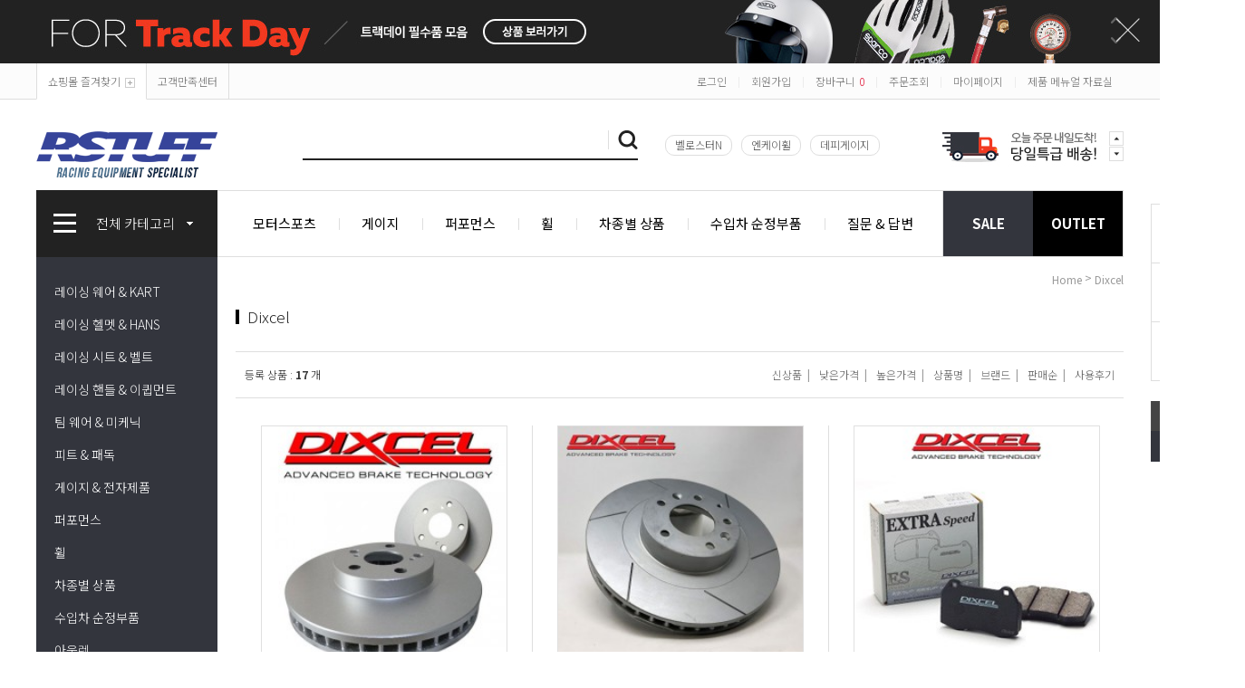

--- FILE ---
content_type: text/html; charset=UTF-8
request_url: http://www.rstuff.co.kr/shop/shopbrand.html?type=P&xcode=061
body_size: 25382
content:

<!DOCTYPE html PUBLIC "-//W3C//DTD HTML 4.01//EN" "http://www.w3.org/TR/html4/strict.dtd">
<html>
<head>
<meta http-equiv="CONTENT-TYPE" content="text/html;charset=UTF-8">
<meta http-equiv="X-UA-Compatible" content="IE=edge" />
<meta name="referrer" content="no-referrer-when-downgrade" />
<meta name="description" content="Dixcel" />
<meta name="keywords" content="Dixcel, , " />
<meta property="og:type" content="website" />
<meta property="og:title" content="RSTUFF" />
<meta property="og:description" content="Dixcel" />
<meta property="og:url" content="http://www.rstuff.co.kr/shop/shopbrand.html?type=P&xcode=061" />
<script>
    var mtom_default_data = {
        login : "N",
        page_type : "shopbrand",
    };
  var _msTracker = window._msTracker = window._msTracker || [];
  _msTracker.push(['setRequestMethod', 'POST']);
  _msTracker.push(['setCustomDimension', 1, JSON.stringify(mtom_default_data)]);
  _msTracker.push(['trackPageView']);
  _msTracker.push(['enableLinkTracking']);
  (function() {
    var u="https://mk-log.makeshop.co.kr";
    _msTracker.push(['setTrackerUrl', u+'/analytics/events']);
    _msTracker.push(['setSiteId', 'mk-kcafri1']);
    var d=document, g=d.createElement('script'), s=d.getElementsByTagName('script')[0];
    g.async=true; g.src=u+'/static/js/analytics.js'; s.parentNode.insertBefore(g,s);
  })();
</script>
<title>RSTUFF</title>

<link type="text/css" rel="stylesheet" href="/template_common/shop/modern_simple/common.css?r=1744102915" /><meta name="google-site-verification" content="2s5Kvuo54UpCg4eG9btVLvPKmyViOYD45DZvTD54Qdc" />
</head>
<script type="text/javascript" src="//wcs.naver.net/wcslog.js"></script>
<script type="text/javascript">
if (window.wcs) {
    if(!wcs_add) var wcs_add = {};
    wcs_add["wa"] = "s_4284ea158817";
    wcs.inflow('rstuff.co.kr');
    wcs_do();
}
</script>

<body>
<script type="text/javascript" src="/js/jquery-1.7.2.min.js"></script><script type="text/javascript" src="/js/lazyload.min.js"></script>
<script type="text/javascript">
function getCookiefss(name) {
    lims = document.cookie;
    var index = lims.indexOf(name + "=");
    if (index == -1) {
        return null;
    }
    index = lims.indexOf("=", index) + 1; // first character
    var endstr = lims.indexOf(';', index);
    if (endstr == -1) {
        endstr = lims.length; // last character
    }
    return unescape(lims.substring(index, endstr));
}
</script><script type="text/javascript">
var MOBILE_USE = '';
var DESIGN_VIEW = 'PC';

if (DESIGN_VIEW == 'RW' && typeof changeNaviTitleText == 'undefined') {
    // 상단 타이틀 변경
    function changeNaviTitleText(newText) {
        const naviTitleElement = document.querySelector('.navi-title span');
        if (naviTitleElement) {
            naviTitleElement.textContent = newText;
        }
    }
}
</script><script type="text/javascript" src="/js/flash.js"></script>
<script type="text/javascript" src="/js/neodesign/rightbanner.js"></script>
<script type="text/javascript" src="/js/bookmark.js"></script>
<style type="text/css">

.MS_search_word { }

</style>

<script type="text/javascript" src="/js/jquery.shopbrand.js"></script>

<script type="text/javascript">

var pre_ORBAS = 'A';
var pre_min_amount = '1';
var pre_product_uid = '';
var pre_product_name = '';
var pre_product_price = '';
var pre_option_type = '';
var pre_option_display_type = '';
var pre_optionJsonData = '';
var IS_LOGIN = 'false';
var is_bulk = 'N';
var bulk_arr_info = [];
var pre_min_add_amount = '1';
var pre_max_amount = '100000';

    var is_unify_opt = '1' ? true : false; 
    var pre_baskethidden = 'A';

var is_unify_opt = true;
var ORBAS = 'A';
var min_amount = '1';
var min_add_amount = '1';
var max_amount = '100000';
var product_uid = '';
var product_name = '';
var product_price = '';
var option_type = '';
var option_display_type = '';
var is_dummy = null;
var is_exist = null;
var optionJsonData = '';
var view_member_only_price = '';
var IS_LOGIN = 'false';
var shop_language = 'kor';
var is_bulk = 'N';
var bulk_arr_info = [];
var use_option_limit = '';
var design_view = 'PC';

</script>

<link type="text/css" rel="stylesheet" href="/shopimages/kcafri1/template/work/13828/shopbrand.css?t=202504290456" />
<div id='blk_scroll_wings'><script type='text/javascript' src='/html/shopRbanner.html?param1=1' ></script></div>
<div id='cherrypicker_scroll'></div>
<div id="wrap">

<link type="text/css" rel="stylesheet" href="/shopimages/kcafri1/template/work/13828/header.1.css?t=202504290456" />
<link href="https://fonts.googleapis.com/css?family=Nanum+Gothic:100,200,300,400,500,600,700,900&amp;subset=korean" rel="stylesheet"> 
<link href="https://fonts.googleapis.com/css?family=Noto+Sans+KR:100,200,300,400,500,600,700,900&amp;subset=korean" rel="stylesheet"> 
<script type="text/javascript" src="/design/kcafri1/0722rednine/js/jquery.top-1.0.js"></script><!-- morenvy script -->
<script type="text/javascript" src="/design/kcafri1/0722rednine/js/jquery.easing.1.3.min.js"></script><!-- morenvy script -->
<script type="text/javascript" src="/design/kcafri1/0722rednine/js/jquery.sliderkit.1.9.2.pack.js"></script><!-- morenvy script -->
<script type="text/javascript" src="/design/kcafri1/0722rednine/js/mslidejCarouselLitePause.min.js"></script><!-- morenvy script -->


<!-- 최상단 슬라이드 배너 시작 -->
<div class="m_onoffmulti m_onoffmulti_top" id="m_onoffmulti_top">
	<div class="onoffarea">
		<div class="mslide mslide9">
			<div class="nav">
					<span class="prev"><span class="prevtxt">이전</span></span>
					<span class="next"><span class="nexttxt">다음</span></span>
			</div>
			<ul class="bannerul"><!-- 최상단 슬라이드 배너 링크 수정하는곳,  배경색상을  변경하시려면 background-color:에 컬러색상을 넣어주세요 -->
				<li class="bannerli"><a href="/shop/shopbrand.html?xcode=086&mcode=001&type=Y"><div style="background-color:#222222; background-image:url('/design/kcafri1/0722rednine/top_banner01.jpg');"></div></a></li>
				<li class="bannerli"><a href="/shop/shopbrand.html?xcode=086&mcode=002&type=Y"><div style="background-color:#222222; background-image:url('/design/kcafri1/0722rednine/top_banner02.jpg');"></div></a></li>
			</ul>
		</div>
	</div>
	<div class="btnarea">
		<span class="closebtn"><span class="closebtntxt">close</span></span>
		<span class="openbtn"><span class="openbtntxt">open</span></span>
	</div>
</div><!-- //m_onoffmulti_top -->

<div id="hdWrap">
<div id="header">
	<div class="section cboth">
		<div class="section_box cboth">
			<ul class="inner1">
				<li><a href="javascript:CreateBookmarkLink('http://www.rstuff.co.kr', '');">쇼핑몰 즐겨찾기<span class="icon_bookmark"></span></a></li>
				<li><a href="/board/board.html?code=kcafri1">고객만족센터</a></li>
			</ul><!-- //inner1 -->
			<ul class="inner2">
								<li><a href="https://www.rstuff.co.kr/shop/member.html?type=login">로그인</a></li>
				<li>|</li>
				<li><a href="https://www.rstuff.co.kr/shop/idinfo.html">회원가입</a></li>
								<li>|</li>
				<li><a href="/shop/basket.html">장바구니<span class="cart_count"><span id="user_basket_quantity" class="user_basket_quantity"></span></span></a></li>
				<li>|</li>
				<li><a href="https://www.rstuff.co.kr/shop/confirm_login.html?type=myorder">주문조회</a></li>
				<li>|</li>
				<li><a href="https://www.rstuff.co.kr/shop/member.html?type=mynewmain">마이페이지</a></li>
                <li>|</li>
				<li><a href="board/board.html?code=kcafri1_data1&page=1&board_cate=#board_list_target">제품 메뉴얼 자료실</a></li>
			</ul><!-- //inner2 -->
		</div><!-- //section_box -->
	</div><!-- //section -->

	<div class="section2 cboth">
		<div class="top_logo"><a href="/"><img src="/design/kcafri1/0722rednine/top_logo.gif"></a></div>
		<div class="top_ban_slide">
			<div class="sliderkit contentslider-std">
				<div class="sliderkit-btn sliderkit-go-btn sliderkit-go-prev"><a href="#"></a></div>
				<div class="sliderkit-btn sliderkit-go-btn sliderkit-go-next"><a href="#"></a></div>
				<div class="sliderkit-panels"><!-- 상단 우측 2단 배너 -->
					<div class="sliderkit-panel"><a href="/board/board.html?code=kcafri1_board3&page=1&board_cate=&type=v&num1=999991&num2=00000&lock=N&flag=notice"><img src="/design/kcafri1/0722rednine/top_slide01.jpg"></a></div>
					<div class="sliderkit-panel"><a href="/board/board.html?code=kcafri1_board3&page=1&board_cate=&type=v&num1=999987&num2=00000&lock=N&flag=notice"><img src="/design/kcafri1/0722rednine/top_slide02.jpg"></a></div>
				</div>
			</div>
		</div><!-- //top_ban_slide -->

		<div class="search_form">
			<div class="search">
			<form action="/shop/shopbrand.html" method="post" name="search">			<fieldset>
				<legend>검색 폼</legend>
					<input name="search" onkeydown="CheckKey_search();" value=""  class="MS_search_word" />					<a href="javascript:search_submit();"><input type="image" class="search_btn" src="/design/kcafri1/0722rednine/icon_search.png" alt="검색" /></a>
			</fieldset>
			</form>			</div>
			<div class="bestkeyword"><!-- 상단 인기검색어 -->
				 <a href="/shop/shopbrand.html?search=&prize1=벨로스터N">벨로스터N</a>
				 <a href="/shop/shopbrand.html?search=&prize1=엔케이휠">엔케이휠</a>
				 <a href="/shop/shopbrand.html?search=&prize1=데피게이지">데피게이지</a>
			</div>
		</div><!-- //search_form -->
	</div><!-- //section2 -->

	<div class="section3 cboth">
		<div class="all_cate_cursor">
			<div class="all_cate_btn"><img src="/design/kcafri1/0722rednine/icon_allcate.png">전체 카테고리<img src="/design/kcafri1/0722rednine/icon_allcate_arrow.png" class="icon_allcate_arrow"></div>
			<!-- 전체카테고리 시작 -->
			<div id="all_cate_area">
				<div class="all_cate_section01">
										<ul>
						<li class="a_sub_title"><a href="/shop/shopbrand.html?type=P&xcode=068">4</a></li>
											</ul>
										<ul>
						<li class="a_sub_title"><a href="/shop/shopbrand.html?type=P&xcode=067">3</a></li>
											</ul>
										<ul>
						<li class="a_sub_title"><a href="/shop/shopbrand.html?type=P&xcode=066">2</a></li>
											</ul>
										<ul>
						<li class="a_sub_title"><a href="/shop/shopbrand.html?type=P&xcode=065">1</a></li>
											</ul>
										<ul>
						<li class="a_sub_title"><a href="/shop/shopbrand.html?type=Y&xcode=081">모터스포츠관 (Motor Sports)</a></li>
												<li class="a_sub_cate">
							<a href="/shop/shopbrand.html?type=N&xcode=081&mcode=006">레이싱 수트,글러브,슈즈 </a>
														<ul class="all_cate_sub">
																<li><a href="/shop/shopbrand.html?type=N&xcode=081&mcode=006&scode=001">레이싱 수트  (FIA공인)</a></li>
																<li><a href="/shop/shopbrand.html?type=N&xcode=081&mcode=006&scode=002">레이싱 글러브 (FIA공인)</a></li>
																<li><a href="/shop/shopbrand.html?type=N&xcode=081&mcode=006&scode=003">레이싱 슈즈 (FIA공인)</a></li>
																<li><a href="/shop/shopbrand.html?type=N&xcode=081&mcode=006&scode=004">레이싱 언더웨어 (FIA공인)</a></li>
															</ul>
							<div class="sub_cate_on_arrow"></div>
													</li><!-- //a_sub_cate -->
												<li class="a_sub_cate">
							<a href="/shop/shopbrand.html?type=N&xcode=081&mcode=008">레이싱 헬멧 & HANS</a>
														<ul class="all_cate_sub">
																<li><a href="/shop/shopbrand.html?type=N&xcode=081&mcode=008&scode=001">레이싱 헬멧</a></li>
																<li><a href="/shop/shopbrand.html?type=N&xcode=081&mcode=008&scode=002">HANS</a></li>
																<li><a href="/shop/shopbrand.html?type=N&xcode=081&mcode=008&scode=003">레이싱 헬멧 악세사리</a></li>
															</ul>
							<div class="sub_cate_on_arrow"></div>
													</li><!-- //a_sub_cate -->
												<li class="a_sub_cate">
							<a href="/shop/shopbrand.html?type=N&xcode=081&mcode=001">레이싱 시트</a>
														<ul class="all_cate_sub">
																<li><a href="/shop/shopbrand.html?type=N&xcode=081&mcode=001&scode=001">레이싱 시트</a></li>
																<li><a href="/shop/shopbrand.html?type=N&xcode=081&mcode=001&scode=002">시트브라켓&레일</a></li>
																<li><a href="/shop/shopbrand.html?type=N&xcode=081&mcode=001&scode=003">시트 악세사리</a></li>
															</ul>
							<div class="sub_cate_on_arrow"></div>
													</li><!-- //a_sub_cate -->
												<li class="a_sub_cate">
							<a href="/shop/shopbrand.html?type=N&xcode=081&mcode=002">레이싱 벨트</a>
														<ul class="all_cate_sub">
																<li><a href="/shop/shopbrand.html?type=N&xcode=081&mcode=002&scode=001">레이싱 벨트</a></li>
																<li><a href="/shop/shopbrand.html?type=N&xcode=081&mcode=002&scode=002">악세사리 & 토우스트랩</a></li>
															</ul>
							<div class="sub_cate_on_arrow"></div>
													</li><!-- //a_sub_cate -->
												<li class="a_sub_cate">
							<a href="/shop/shopbrand.html?type=N&xcode=081&mcode=003">레이싱 핸들</a>
														<ul class="all_cate_sub">
																<li><a href="/shop/shopbrand.html?type=N&xcode=081&mcode=003&scode=001">레이싱 핸들</a></li>
																<li><a href="/shop/shopbrand.html?type=N&xcode=081&mcode=003&scode=002">퀵릴리스 & 혼버튼</a></li>
															</ul>
							<div class="sub_cate_on_arrow"></div>
													</li><!-- //a_sub_cate -->
												<li class="a_sub_cate">
							<a href="/shop/shopbrand.html?type=N&xcode=081&mcode=009">카트 (Karting)</a>
														<ul class="all_cate_sub">
																<li><a href="/shop/shopbrand.html?type=N&xcode=081&mcode=009&scode=001">카트 수트,글러브,슈즈</a></li>
																<li><a href="/shop/shopbrand.html?type=N&xcode=081&mcode=009&scode=002">기타 카트 장비</a></li>
															</ul>
							<div class="sub_cate_on_arrow"></div>
													</li><!-- //a_sub_cate -->
												<li class="a_sub_cate">
							<a href="/shop/shopbrand.html?type=N&xcode=081&mcode=010">팀웨어 & 미케닉</a>
														<ul class="all_cate_sub">
																<li><a href="/shop/shopbrand.html?type=N&xcode=081&mcode=010&scode=001">팀웨어(Team wear)</a></li>
																<li><a href="/shop/shopbrand.html?type=N&xcode=081&mcode=010&scode=002">미케닉(Mechanic)</a></li>
															</ul>
							<div class="sub_cate_on_arrow"></div>
													</li><!-- //a_sub_cate -->
												<li class="a_sub_cate">
							<a href="/shop/shopbrand.html?type=N&xcode=081&mcode=004">롱에이커 공기압게이지</a>
														<ul class="all_cate_sub">
																<li><a href="/shop/shopbrand.html?type=N&xcode=081&mcode=004&scode=001">롱에이커 (Longacre Racing Products)</a></li>
															</ul>
							<div class="sub_cate_on_arrow"></div>
													</li><!-- //a_sub_cate -->
												<li class="a_sub_cate">
							<a href="/shop/shopbrand.html?type=N&xcode=081&mcode=005">롱에이커 코너웨이트 & 셋팅툴</a>
														<ul class="all_cate_sub">
																<li><a href="/shop/shopbrand.html?type=N&xcode=081&mcode=005&scode=001">코너웨이트</a></li>
																<li><a href="/shop/shopbrand.html?type=N&xcode=081&mcode=005&scode=002">각종 셋팅장비</a></li>
															</ul>
							<div class="sub_cate_on_arrow"></div>
													</li><!-- //a_sub_cate -->
												<li class="a_sub_cate">
							<a href="/shop/shopbrand.html?type=N&xcode=081&mcode=007">기타 레이싱 용품</a>
														<ul class="all_cate_sub">
																<li><a href="/shop/shopbrand.html?type=N&xcode=081&mcode=007&scode=001">기타 레이싱용품</a></li>
															</ul>
							<div class="sub_cate_on_arrow"></div>
													</li><!-- //a_sub_cate -->
											</ul>
										<ul>
						<li class="a_sub_title"><a href="/shop/shopbrand.html?type=P&xcode=059">벨로스터N</a></li>
											</ul>
										<ul>
						<li class="a_sub_title"><a href="/shop/shopbrand.html?type=P&xcode=099">RRS</a></li>
											</ul>
										<ul>
						<li class="a_sub_title"><a href="/shop/shopbrand.html?type=P&xcode=005">Sard</a></li>
											</ul>
										<ul>
						<li class="a_sub_title"><a href="/shop/shopbrand.html?type=Y&xcode=108">M7 Racing</a></li>
												<li class="a_sub_cate">
							<a href="/shop/shopbrand.html?type=N&xcode=108&mcode=001">M7 PROOIL</a>
													</li><!-- //a_sub_cate -->
											</ul>
										<ul>
						<li class="a_sub_title"><a href="/shop/shopbrand.html?type=P&xcode=006">LANCIA HF</a></li>
											</ul>
										<ul>
						<li class="a_sub_title"><a href="/shop/shopbrand.html?type=P&xcode=009">Defi</a></li>
											</ul>
										<ul>
						<li class="a_sub_title"><a href="/shop/shopbrand.html?type=P&xcode=010">Kaaz</a></li>
											</ul>
										<ul>
						<li class="a_sub_title"><a href="/shop/shopbrand.html?type=P&xcode=013">GULF</a></li>
											</ul>
										<ul>
						<li class="a_sub_title"><a href="/shop/shopbrand.html?type=P&xcode=014">Enkei</a></li>
											</ul>
										<ul>
						<li class="a_sub_title"><a href="/shop/shopbrand.html?type=P&xcode=018">Greddy</a></li>
											</ul>
										<ul>
						<li class="a_sub_title"><a href="/shop/shopbrand.html?type=P&xcode=019">Blitz</a></li>
											</ul>
										<ul>
						<li class="a_sub_title"><a href="/shop/shopbrand.html?type=P&xcode=020">Ford Performance</a></li>
											</ul>
										<ul>
						<li class="a_sub_title"><a href="/shop/shopbrand.html?type=P&xcode=105">KYO-EI</a></li>
											</ul>
										<ul>
						<li class="a_sub_title"><a href="/shop/shopbrand.html?type=P&xcode=030">Motion Tuning</a></li>
											</ul>
										<ul>
						<li class="a_sub_title"><a href="/shop/shopbrand.html?type=P&xcode=031">Thermo-tec</a></li>
											</ul>
										<ul>
						<li class="a_sub_title"><a href="/shop/shopbrand.html?type=P&xcode=003">Indi-Order</a></li>
											</ul>
										<ul>
						<li class="a_sub_title"><a href="/shop/shopbrand.html?type=P&xcode=039">cusco</a></li>
											</ul>
										<ul>
						<li class="a_sub_title"><a href="/shop/shopbrand.html?type=P&xcode=043">trd</a></li>
											</ul>
										<ul>
						<li class="a_sub_title"><a href="/shop/shopbrand.html?type=P&xcode=045">TARGA FLORIO</a></li>
											</ul>
										<ul>
						<li class="a_sub_title"><a href="/shop/shopbrand.html?type=Y&xcode=102">STAND21</a></li>
												<li class="a_sub_cate">
							<a href="/shop/shopbrand.html?type=N&xcode=102&mcode=001">HANS</a>
													</li><!-- //a_sub_cate -->
											</ul>
										<ul>
						<li class="a_sub_title"><a href="/shop/shopbrand.html?type=P&xcode=047">86 parts</a></li>
											</ul>
										<ul>
						<li class="a_sub_title"><a href="/shop/shopbrand.html?type=P&xcode=049">MARTINI RACING</a></li>
											</ul>
										<ul>
						<li class="a_sub_title"><a href="/shop/shopbrand.html?type=P&xcode=050">M-SPORT collection</a></li>
											</ul>
										<ul>
						<li class="a_sub_title"><a href="/shop/shopbrand.html?type=P&xcode=053">벨스스터N</a></li>
											</ul>
										<ul>
						<li class="a_sub_title"><a href="/shop/shopbrand.html?type=P&xcode=056">Red Bull Racing</a></li>
											</ul>
										<ul>
						<li class="a_sub_title"><a href="/shop/shopbrand.html?type=P&xcode=104">Rotiform</a></li>
											</ul>
										<ul>
						<li class="a_sub_title"><a href="/shop/shopbrand.html?type=P&xcode=057">HKS</a></li>
											</ul>
										<ul>
						<li class="a_sub_title"><a href="/shop/shopbrand.html?type=P&xcode=060">M7Racing</a></li>
											</ul>
										<ul>
						<li class="a_sub_title"><a href="/shop/shopbrand.html?type=P&xcode=061">Dixcel</a></li>
											</ul>
										<ul>
						<li class="a_sub_title"><a href="/shop/shopbrand.html?type=P&xcode=021">SPARCO</a></li>
											</ul>
										<ul>
						<li class="a_sub_title"><a href="/shop/shopbrand.html?type=Y&xcode=096">RRS</a></li>
												<li class="a_sub_cate">
							<a href="/shop/shopbrand.html?type=N&xcode=096&mcode=001">레이싱 헬멧</a>
														<ul class="all_cate_sub">
																<li><a href="/shop/shopbrand.html?type=N&xcode=096&mcode=001&scode=001">레이싱 헬멧</a></li>
																<li><a href="/shop/shopbrand.html?type=N&xcode=096&mcode=001&scode=002">헬멧 악세사리</a></li>
															</ul>
							<div class="sub_cate_on_arrow"></div>
													</li><!-- //a_sub_cate -->
												<li class="a_sub_cate">
							<a href="/shop/shopbrand.html?type=N&xcode=096&mcode=002">레이싱 수트</a>
													</li><!-- //a_sub_cate -->
												<li class="a_sub_cate">
							<a href="/shop/shopbrand.html?type=N&xcode=096&mcode=005">레이싱 언더웨어</a>
													</li><!-- //a_sub_cate -->
												<li class="a_sub_cate">
							<a href="/shop/shopbrand.html?type=N&xcode=096&mcode=003">레이싱 글러브 </a>
													</li><!-- //a_sub_cate -->
												<li class="a_sub_cate">
							<a href="/shop/shopbrand.html?type=N&xcode=096&mcode=004">레이싱 슈즈</a>
													</li><!-- //a_sub_cate -->
												<li class="a_sub_cate">
							<a href="/shop/shopbrand.html?type=N&xcode=096&mcode=006">레이싱 벨트</a>
													</li><!-- //a_sub_cate -->
												<li class="a_sub_cate">
							<a href="/shop/shopbrand.html?type=N&xcode=096&mcode=007">기타 레이싱 용품</a>
													</li><!-- //a_sub_cate -->
											</ul>
										<ul>
						<li class="a_sub_title"><a href="/shop/shopbrand.html?type=Y&xcode=089">SPARCO</a></li>
												<li class="a_sub_cate">
							<a href="/shop/shopbrand.html?type=N&xcode=089&mcode=001">For Driver</a>
														<ul class="all_cate_sub">
																<li><a href="/shop/shopbrand.html?type=N&xcode=089&mcode=001&scode=001">SUIT</a></li>
																<li><a href="/shop/shopbrand.html?type=N&xcode=089&mcode=001&scode=002">GLOVES</a></li>
																<li><a href="/shop/shopbrand.html?type=N&xcode=089&mcode=001&scode=003">SHOES</a></li>
																<li><a href="/shop/shopbrand.html?type=N&xcode=089&mcode=001&scode=004">UNDERWEAR</a></li>
																<li><a href="/shop/shopbrand.html?type=N&xcode=089&mcode=001&scode=005">HELMET</a></li>
															</ul>
							<div class="sub_cate_on_arrow"></div>
													</li><!-- //a_sub_cate -->
												<li class="a_sub_cate">
							<a href="/shop/shopbrand.html?type=N&xcode=089&mcode=002">For Vehicle</a>
														<ul class="all_cate_sub">
																<li><a href="/shop/shopbrand.html?type=N&xcode=089&mcode=002&scode=001">SEAT</a></li>
																<li><a href="/shop/shopbrand.html?type=N&xcode=089&mcode=002&scode=002">HARNESS</a></li>
																<li><a href="/shop/shopbrand.html?type=N&xcode=089&mcode=002&scode=003">STEERING WHEEL</a></li>
																<li><a href="/shop/shopbrand.html?type=N&xcode=089&mcode=002&scode=004">ETC</a></li>
															</ul>
							<div class="sub_cate_on_arrow"></div>
													</li><!-- //a_sub_cate -->
												<li class="a_sub_cate">
							<a href="/shop/shopbrand.html?type=N&xcode=089&mcode=003">For Team</a>
														<ul class="all_cate_sub">
																<li><a href="/shop/shopbrand.html?type=N&xcode=089&mcode=003&scode=001">Mechanic</a></li>
																<li><a href="/shop/shopbrand.html?type=N&xcode=089&mcode=003&scode=002">Team wears</a></li>
															</ul>
							<div class="sub_cate_on_arrow"></div>
													</li><!-- //a_sub_cate -->
											</ul>
										<ul>
						<li class="a_sub_title"><a href="/shop/shopbrand.html?type=Y&xcode=008">RSTUFF</a></li>
												<li class="a_sub_cate">
							<a href="/shop/shopbrand.html?type=N&xcode=008&mcode=001">RSTUFF</a>
													</li><!-- //a_sub_cate -->
												<li class="a_sub_cate">
							<a href="/shop/shopbrand.html?type=N&xcode=008&mcode=002">RM engineering</a>
													</li><!-- //a_sub_cate -->
											</ul>
										<ul>
						<li class="a_sub_title"><a href="/shop/shopbrand.html?type=P&xcode=063">AME</a></li>
											</ul>
										<ul>
						<li class="a_sub_title"><a href="/shop/shopbrand.html?type=Y&xcode=024">BRIDE</a></li>
												<li class="a_sub_cate">
							<a href="/shop/shopbrand.html?type=N&xcode=024&mcode=001">시트</a>
													</li><!-- //a_sub_cate -->
												<li class="a_sub_cate">
							<a href="/shop/shopbrand.html?type=N&xcode=024&mcode=002">시트 프레임</a>
													</li><!-- //a_sub_cate -->
												<li class="a_sub_cate">
							<a href="/shop/shopbrand.html?type=N&xcode=024&mcode=003">시트 액세서리</a>
													</li><!-- //a_sub_cate -->
											</ul>
										<ul>
						<li class="a_sub_title"><a href="/shop/shopbrand.html?type=Y&xcode=032">LONGACRE</a></li>
												<li class="a_sub_cate">
							<a href="/shop/shopbrand.html?type=N&xcode=032&mcode=001">공기압게이지</a>
													</li><!-- //a_sub_cate -->
												<li class="a_sub_cate">
							<a href="/shop/shopbrand.html?type=N&xcode=032&mcode=002">코너웨이트</a>
													</li><!-- //a_sub_cate -->
												<li class="a_sub_cate">
							<a href="/shop/shopbrand.html?type=N&xcode=032&mcode=003">기타</a>
													</li><!-- //a_sub_cate -->
											</ul>
										<ul>
						<li class="a_sub_title"><a href="/shop/shopbrand.html?type=Y&xcode=002">STAND21</a></li>
												<li class="a_sub_cate">
							<a href="/shop/shopbrand.html?type=N&xcode=002&mcode=001">HANS</a>
													</li><!-- //a_sub_cate -->
											</ul>
										<ul>
						<li class="a_sub_title"><a href="/shop/shopbrand.html?type=X&xcode=074">대분류-가상카테고리</a></li>
												<li class="a_sub_cate">
							<a href="/shop/shopbrand.html?type=M&xcode=074&mcode=001">모터스포츠</a>
														<ul class="all_cate_sub">
																<li><a href="/shop/shopbrand.html?type=M&xcode=074&mcode=001&scode=001">SPARCO</a></li>
																<li><a href="/shop/shopbrand.html?type=M&xcode=074&mcode=001&scode=002">RRS</a></li>
																<li><a href="/shop/shopbrand.html?type=M&xcode=074&mcode=001&scode=003">STAND21</a></li>
																<li><a href="/shop/shopbrand.html?type=M&xcode=074&mcode=001&scode=004">BRIDE</a></li>
																<li><a href="/shop/shopbrand.html?type=M&xcode=074&mcode=001&scode=005">LONGACRE</a></li>
																<li><a href="/shop/shopbrand.html?type=M&xcode=074&mcode=001&scode=006">기타 레이싱 용품</a></li>
																<li><a href="/shop/shopbrand.html?type=M&xcode=074&mcode=001&scode=007">RECARO</a></li>
																<li><a href="/shop/shopbrand.html?type=M&xcode=074&mcode=001&scode=008">Stilo</a></li>
																<li><a href="/shop/shopbrand.html?type=M&xcode=074&mcode=001&scode=009">BELL</a></li>
																<li><a href="/shop/shopbrand.html?type=M&xcode=074&mcode=001&scode=010">OMP</a></li>
															</ul>
							<div class="sub_cate_on_arrow"></div>
													</li><!-- //a_sub_cate -->
												<li class="a_sub_cate">
							<a href="/shop/shopbrand.html?type=M&xcode=074&mcode=002">게이지&전자제품</a>
													</li><!-- //a_sub_cate -->
												<li class="a_sub_cate">
							<a href="/shop/shopbrand.html?type=M&xcode=074&mcode=003">퍼포먼스</a>
													</li><!-- //a_sub_cate -->
												<li class="a_sub_cate">
							<a href="/shop/shopbrand.html?type=M&xcode=074&mcode=004">휠</a>
													</li><!-- //a_sub_cate -->
												<li class="a_sub_cate">
							<a href="/shop/shopbrand.html?type=M&xcode=074&mcode=005">차종별상품</a>
													</li><!-- //a_sub_cate -->
												<li class="a_sub_cate">
							<a href="/shop/shopbrand.html?type=M&xcode=074&mcode=006">수입차순정부품</a>
													</li><!-- //a_sub_cate -->
												<li class="a_sub_cate">
							<a href="/shop/shopbrand.html?type=M&xcode=074&mcode=007">아웃렛</a>
													</li><!-- //a_sub_cate -->
												<li class="a_sub_cate">
							<a href="/shop/shopbrand.html?type=M&xcode=074&mcode=008">알스텁&ETC</a>
														<ul class="all_cate_sub">
																<li><a href="/shop/shopbrand.html?type=M&xcode=074&mcode=008&scode=001">알스텁</a></li>
																<li><a href="/shop/shopbrand.html?type=M&xcode=074&mcode=008&scode=002">ETC</a></li>
																<li><a href="/shop/shopbrand.html?type=M&xcode=074&mcode=008&scode=003">파라그랩</a></li>
															</ul>
							<div class="sub_cate_on_arrow"></div>
													</li><!-- //a_sub_cate -->
											</ul>
										<ul>
						<li class="a_sub_title"><a href="/shop/shopbrand.html?type=Y&xcode=086">모터스포츠 패키지 </a></li>
												<li class="a_sub_cate">
							<a href="/shop/shopbrand.html?type=N&xcode=086&mcode=001">For 트랙데이</a>
													</li><!-- //a_sub_cate -->
												<li class="a_sub_cate">
							<a href="/shop/shopbrand.html?type=N&xcode=086&mcode=002">For 비기너 패키지</a>
													</li><!-- //a_sub_cate -->
												<li class="a_sub_cate">
							<a href="/shop/shopbrand.html?type=N&xcode=086&mcode=003">레이싱시트 패키지</a>
														<ul class="all_cate_sub">
																<li><a href="/shop/shopbrand.html?type=N&xcode=086&mcode=003&scode=001">벨로스터(N)</a></li>
																<li><a href="/shop/shopbrand.html?type=N&xcode=086&mcode=003&scode=002">제네시스쿠페</a></li>
																<li><a href="/shop/shopbrand.html?type=N&xcode=086&mcode=003&scode=003">토요타 86</a></li>
															</ul>
							<div class="sub_cate_on_arrow"></div>
													</li><!-- //a_sub_cate -->
											</ul>
										<ul>
						<li class="a_sub_title"><a href="/shop/shopbrand.html?type=Y&xcode=026">브랜드샵</a></li>
												<li class="a_sub_cate">
							<a href="/shop/shopbrand.html?type=N&xcode=026&mcode=001">SPARCO</a>
													</li><!-- //a_sub_cate -->
												<li class="a_sub_cate">
							<a href="/shop/shopbrand.html?type=N&xcode=026&mcode=003">STAND21</a>
													</li><!-- //a_sub_cate -->
												<li class="a_sub_cate">
							<a href="/shop/shopbrand.html?type=N&xcode=026&mcode=004">LONGACRE</a>
													</li><!-- //a_sub_cate -->
												<li class="a_sub_cate">
							<a href="/shop/shopbrand.html?type=N&xcode=026&mcode=005">BRIDE</a>
													</li><!-- //a_sub_cate -->
												<li class="a_sub_cate">
							<a href="/shop/shopbrand.html?type=N&xcode=026&mcode=006">KAAZ</a>
													</li><!-- //a_sub_cate -->
												<li class="a_sub_cate">
							<a href="/shop/shopbrand.html?type=N&xcode=026&mcode=007">Defi</a>
													</li><!-- //a_sub_cate -->
												<li class="a_sub_cate">
							<a href="/shop/shopbrand.html?type=N&xcode=026&mcode=008">ENKEI </a>
													</li><!-- //a_sub_cate -->
												<li class="a_sub_cate">
							<a href="/shop/shopbrand.html?type=N&xcode=026&mcode=009">AME</a>
													</li><!-- //a_sub_cate -->
												<li class="a_sub_cate">
							<a href="/shop/shopbrand.html?type=N&xcode=026&mcode=010">ORC / ARUGOS</a>
													</li><!-- //a_sub_cate -->
												<li class="a_sub_cate">
							<a href="/shop/shopbrand.html?type=N&xcode=026&mcode=002">Stilo</a>
													</li><!-- //a_sub_cate -->
												<li class="a_sub_cate">
							<a href="/shop/shopbrand.html?type=N&xcode=026&mcode=011">RECARO</a>
													</li><!-- //a_sub_cate -->
											</ul>
										<ul>
						<li class="a_sub_title"><a href="/shop/shopbrand.html?type=Y&xcode=007">레이싱 웨어 & KART</a></li>
												<li class="a_sub_cate">
							<a href="/shop/shopbrand.html?type=N&xcode=007&mcode=001">수트 (Suits)</a>
														<ul class="all_cate_sub">
																<li><a href="/shop/shopbrand.html?type=N&xcode=007&mcode=001&scode=001">SPARCO</a></li>
															</ul>
							<div class="sub_cate_on_arrow"></div>
													</li><!-- //a_sub_cate -->
												<li class="a_sub_cate">
							<a href="/shop/shopbrand.html?type=N&xcode=007&mcode=002">글러브 (Gloves)</a>
														<ul class="all_cate_sub">
																<li><a href="/shop/shopbrand.html?type=N&xcode=007&mcode=002&scode=001">SPARCO</a></li>
															</ul>
							<div class="sub_cate_on_arrow"></div>
													</li><!-- //a_sub_cate -->
												<li class="a_sub_cate">
							<a href="/shop/shopbrand.html?type=N&xcode=007&mcode=003">슈즈 (Shoes)</a>
														<ul class="all_cate_sub">
																<li><a href="/shop/shopbrand.html?type=N&xcode=007&mcode=003&scode=001">SPARCO</a></li>
															</ul>
							<div class="sub_cate_on_arrow"></div>
													</li><!-- //a_sub_cate -->
												<li class="a_sub_cate">
							<a href="/shop/shopbrand.html?type=N&xcode=007&mcode=004">언더웨어 (Underwear)</a>
														<ul class="all_cate_sub">
																<li><a href="/shop/shopbrand.html?type=N&xcode=007&mcode=004&scode=001">SPARCO</a></li>
																<li><a href="/shop/shopbrand.html?type=N&xcode=007&mcode=004&scode=002">COOL SHIRT</a></li>
															</ul>
							<div class="sub_cate_on_arrow"></div>
													</li><!-- //a_sub_cate -->
												<li class="a_sub_cate">
							<a href="/shop/shopbrand.html?type=N&xcode=007&mcode=005">카트 (Kart)</a>
														<ul class="all_cate_sub">
																<li><a href="/shop/shopbrand.html?type=N&xcode=007&mcode=005&scode=001">수트/슈즈/글러브</a></li>
																<li><a href="/shop/shopbrand.html?type=N&xcode=007&mcode=005&scode=002">보호대와 기타 장비</a></li>
															</ul>
							<div class="sub_cate_on_arrow"></div>
													</li><!-- //a_sub_cate -->
											</ul>
										<ul>
						<li class="a_sub_title"><a href="/shop/shopbrand.html?type=Y&xcode=103">레이싱 헬멧 & HANS</a></li>
												<li class="a_sub_cate">
							<a href="/shop/shopbrand.html?type=N&xcode=103&mcode=001">헬멧 (Hemets)</a>
														<ul class="all_cate_sub">
																<li><a href="/shop/shopbrand.html?type=N&xcode=103&mcode=001&scode=001">헬멧 (HELMETS)</a></li>
																<li><a href="/shop/shopbrand.html?type=N&xcode=103&mcode=001&scode=002">헬멧 액세서리</a></li>
															</ul>
							<div class="sub_cate_on_arrow"></div>
													</li><!-- //a_sub_cate -->
												<li class="a_sub_cate">
							<a href="/shop/shopbrand.html?type=N&xcode=103&mcode=003">HANS (FHR)</a>
													</li><!-- //a_sub_cate -->
											</ul>
										<ul>
						<li class="a_sub_title"><a href="/shop/shopbrand.html?type=Y&xcode=101">레이싱 시트 & 벨트</a></li>
												<li class="a_sub_cate">
							<a href="/shop/shopbrand.html?type=N&xcode=101&mcode=001">Seats (시트 & 액세서리)</a>
														<ul class="all_cate_sub">
																<li><a href="/shop/shopbrand.html?type=N&xcode=101&mcode=001&scode=003">레이싱 [FIA 공인]</a></li>
																<li><a href="/shop/shopbrand.html?type=N&xcode=101&mcode=001&scode=004">퍼포먼스</a></li>
																<li><a href="/shop/shopbrand.html?type=N&xcode=101&mcode=001&scode=001">시트 프레임 </a></li>
																<li><a href="/shop/shopbrand.html?type=N&xcode=101&mcode=001&scode=002">액세서리</a></li>
															</ul>
							<div class="sub_cate_on_arrow"></div>
													</li><!-- //a_sub_cate -->
												<li class="a_sub_cate">
							<a href="/shop/shopbrand.html?type=N&xcode=101&mcode=004">벨트 (Harnesses)</a>
														<ul class="all_cate_sub">
																<li><a href="/shop/shopbrand.html?type=N&xcode=101&mcode=004&scode=002">레이싱 [FIA 공인]</a></li>
																<li><a href="/shop/shopbrand.html?type=N&xcode=101&mcode=004&scode=003">퍼포먼스 </a></li>
																<li><a href="/shop/shopbrand.html?type=N&xcode=101&mcode=004&scode=001">벨트 액세서리</a></li>
															</ul>
							<div class="sub_cate_on_arrow"></div>
													</li><!-- //a_sub_cate -->
											</ul>
										<ul>
						<li class="a_sub_title"><a href="/shop/shopbrand.html?type=Y&xcode=097">레이싱 핸들 & 이큅먼트</a></li>
												<li class="a_sub_cate">
							<a href="/shop/shopbrand.html?type=N&xcode=097&mcode=001">Steering wheels</a>
														<ul class="all_cate_sub">
																<li><a href="/shop/shopbrand.html?type=N&xcode=097&mcode=001&scode=002">레이싱</a></li>
																<li><a href="/shop/shopbrand.html?type=N&xcode=097&mcode=001&scode=003">퍼포먼스</a></li>
																<li><a href="/shop/shopbrand.html?type=N&xcode=097&mcode=001&scode=001">액세서리</a></li>
															</ul>
							<div class="sub_cate_on_arrow"></div>
													</li><!-- //a_sub_cate -->
												<li class="a_sub_cate">
							<a href="/shop/shopbrand.html?type=N&xcode=097&mcode=003">이큅먼트 (Equipments)</a>
														<ul class="all_cate_sub">
																<li><a href="/shop/shopbrand.html?type=N&xcode=097&mcode=003&scode=001">쉬프트노브 & 페달</a></li>
																<li><a href="/shop/shopbrand.html?type=N&xcode=097&mcode=003&scode=002">토우스트랩 & 윈도우넷</a></li>
																<li><a href="/shop/shopbrand.html?type=N&xcode=097&mcode=003&scode=003">본넷핀 & 패스너</a></li>
															</ul>
							<div class="sub_cate_on_arrow"></div>
													</li><!-- //a_sub_cate -->
											</ul>
										<ul>
						<li class="a_sub_title"><a href="/shop/shopbrand.html?type=Y&xcode=093">팀 웨어 & 미케닉</a></li>
												<li class="a_sub_cate">
							<a href="/shop/shopbrand.html?type=N&xcode=093&mcode=001">팀 웨어 (Teamwear)</a>
														<ul class="all_cate_sub">
																<li><a href="/shop/shopbrand.html?type=N&xcode=093&mcode=001&scode=001">티셔츠 & 자켓</a></li>
																<li><a href="/shop/shopbrand.html?type=N&xcode=093&mcode=001&scode=002">드라이빙 슈즈 & 가방</a></li>
																<li><a href="/shop/shopbrand.html?type=N&xcode=093&mcode=001&scode=003">액세서리</a></li>
																<li><a href="/shop/shopbrand.html?type=N&xcode=093&mcode=001&scode=004">심레이싱(GAMING)</a></li>
															</ul>
							<div class="sub_cate_on_arrow"></div>
													</li><!-- //a_sub_cate -->
												<li class="a_sub_cate">
							<a href="/shop/shopbrand.html?type=N&xcode=093&mcode=002">미케닉 (Mechanic)</a>
													</li><!-- //a_sub_cate -->
											</ul>
										<ul>
						<li class="a_sub_title"><a href="/shop/shopbrand.html?type=Y&xcode=090">피트 & 패독</a></li>
												<li class="a_sub_cate">
							<a href="/shop/shopbrand.html?type=N&xcode=090&mcode=001">공기압게이지 (Longacre)</a>
													</li><!-- //a_sub_cate -->
												<li class="a_sub_cate">
							<a href="/shop/shopbrand.html?type=N&xcode=090&mcode=002">코너웨이트 & 셋팅 툴</a>
													</li><!-- //a_sub_cate -->
												<li class="a_sub_cate">
							<a href="/shop/shopbrand.html?type=N&xcode=090&mcode=003">피트 & 패독 아이템</a>
													</li><!-- //a_sub_cate -->
											</ul>
										<ul>
						<li class="a_sub_title"><a href="/shop/shopbrand.html?type=Y&xcode=078">게이지 & 전자제품</a></li>
												<li class="a_sub_cate">
							<a href="/shop/shopbrand.html?type=N&xcode=078&mcode=001">데피게이지 (Defi)</a>
														<ul class="all_cate_sub">
																<li><a href="/shop/shopbrand.html?type=N&xcode=078&mcode=001&scode=002">ADV BF</a></li>
																<li><a href="/shop/shopbrand.html?type=N&xcode=078&mcode=001&scode=003">ADV A1</a></li>
																<li><a href="/shop/shopbrand.html?type=N&xcode=078&mcode=001&scode=001">RACER N2+</a></li>
															</ul>
							<div class="sub_cate_on_arrow"></div>
													</li><!-- //a_sub_cate -->
												<li class="a_sub_cate">
							<a href="/shop/shopbrand.html?type=N&xcode=078&mcode=002">데피게이지 센서 및 부품</a>
														<ul class="all_cate_sub">
																<li><a href="/shop/shopbrand.html?type=N&xcode=078&mcode=002&scode=001">센서</a></li>
																<li><a href="/shop/shopbrand.html?type=N&xcode=078&mcode=002&scode=002">하네스</a></li>
																<li><a href="/shop/shopbrand.html?type=N&xcode=078&mcode=002&scode=003">ETC</a></li>
															</ul>
							<div class="sub_cate_on_arrow"></div>
													</li><!-- //a_sub_cate -->
												<li class="a_sub_cate">
							<a href="/shop/shopbrand.html?type=N&xcode=078&mcode=003">부스트컨트롤러</a>
													</li><!-- //a_sub_cate -->
											</ul>
										<ul>
						<li class="a_sub_title"><a href="/shop/shopbrand.html?type=Y&xcode=087">퍼포먼스</a></li>
												<li class="a_sub_cate">
							<a href="/shop/shopbrand.html?type=N&xcode=087&mcode=001">엔진</a>
														<ul class="all_cate_sub">
																<li><a href="/shop/shopbrand.html?type=N&xcode=087&mcode=001&scode=001">점화플러그</a></li>
																<li><a href="/shop/shopbrand.html?type=N&xcode=087&mcode=001&scode=002">흡기 / 배기</a></li>
																<li><a href="/shop/shopbrand.html?type=N&xcode=087&mcode=001&scode=003">블로우오프밸브</a></li>
																<li><a href="/shop/shopbrand.html?type=N&xcode=087&mcode=001&scode=004">기타</a></li>
															</ul>
							<div class="sub_cate_on_arrow"></div>
													</li><!-- //a_sub_cate -->
												<li class="a_sub_cate">
							<a href="/shop/shopbrand.html?type=N&xcode=087&mcode=002">클러치 & LSD</a>
														<ul class="all_cate_sub">
																<li><a href="/shop/shopbrand.html?type=N&xcode=087&mcode=002&scode=001">클러치</a></li>
																<li><a href="/shop/shopbrand.html?type=N&xcode=087&mcode=002&scode=002">LSD</a></li>
															</ul>
							<div class="sub_cate_on_arrow"></div>
													</li><!-- //a_sub_cate -->
												<li class="a_sub_cate">
							<a href="/shop/shopbrand.html?type=N&xcode=087&mcode=003">브레이크 & 차체보강</a>
														<ul class="all_cate_sub">
																<li><a href="/shop/shopbrand.html?type=N&xcode=087&mcode=003&scode=001">브레이크</a></li>
																<li><a href="/shop/shopbrand.html?type=N&xcode=087&mcode=003&scode=002">차체보강</a></li>
															</ul>
							<div class="sub_cate_on_arrow"></div>
													</li><!-- //a_sub_cate -->
												<li class="a_sub_cate">
							<a href="/shop/shopbrand.html?type=N&xcode=087&mcode=004">단열재</a>
													</li><!-- //a_sub_cate -->
												<li class="a_sub_cate">
							<a href="/shop/shopbrand.html?type=N&xcode=087&mcode=005">오일 & 케미컬</a>
													</li><!-- //a_sub_cate -->
											</ul>
										<ul>
						<li class="a_sub_title"><a href="/shop/shopbrand.html?type=Y&xcode=055">휠</a></li>
												<li class="a_sub_cate">
							<a href="/shop/shopbrand.html?type=N&xcode=055&mcode=001">휠 (ENKEI / AME)</a>
														<ul class="all_cate_sub">
																<li><a href="/shop/shopbrand.html?type=N&xcode=055&mcode=001&scode=001">ENKEI</a></li>
																<li><a href="/shop/shopbrand.html?type=N&xcode=055&mcode=001&scode=002">AME</a></li>
																<li><a href="/shop/shopbrand.html?type=N&xcode=055&mcode=001&scode=003">당일출고가능</a></li>
															</ul>
							<div class="sub_cate_on_arrow"></div>
													</li><!-- //a_sub_cate -->
												<li class="a_sub_cate">
							<a href="/shop/shopbrand.html?type=N&xcode=055&mcode=002">휠 액세서리</a>
														<ul class="all_cate_sub">
																<li><a href="/shop/shopbrand.html?type=N&xcode=055&mcode=002&scode=001">휠너트</a></li>
																<li><a href="/shop/shopbrand.html?type=N&xcode=055&mcode=002&scode=002">휠스페이서 & 허브링</a></li>
															</ul>
							<div class="sub_cate_on_arrow"></div>
													</li><!-- //a_sub_cate -->
											</ul>
										<ul>
						<li class="a_sub_title"><a href="/shop/shopbrand.html?type=Y&xcode=038">차종별 상품</a></li>
												<li class="a_sub_cate">
							<a href="/shop/shopbrand.html?type=N&xcode=038&mcode=001">현대 벨로스터N</a>
													</li><!-- //a_sub_cate -->
												<li class="a_sub_cate">
							<a href="/shop/shopbrand.html?type=N&xcode=038&mcode=002">현대 제네시스 쿠페</a>
													</li><!-- //a_sub_cate -->
												<li class="a_sub_cate">
							<a href="/shop/shopbrand.html?type=N&xcode=038&mcode=003">TOYOTA 86 / GR86</a>
														<ul class="all_cate_sub">
																<li><a href="/shop/shopbrand.html?type=N&xcode=038&mcode=003&scode=002">튜닝부품</a></li>
															</ul>
							<div class="sub_cate_on_arrow"></div>
													</li><!-- //a_sub_cate -->
												<li class="a_sub_cate">
							<a href="/shop/shopbrand.html?type=N&xcode=038&mcode=006">MAZDA MX-5</a>
														<ul class="all_cate_sub">
																<li><a href="/shop/shopbrand.html?type=N&xcode=038&mcode=006&scode=002">튜닝부품</a></li>
															</ul>
							<div class="sub_cate_on_arrow"></div>
													</li><!-- //a_sub_cate -->
											</ul>
										<ul>
						<li class="a_sub_title"><a href="/shop/shopbrand.html?type=Y&xcode=036">수입차 순정부품</a></li>
												<li class="a_sub_cate">
							<a href="/shop/shopbrand.html?type=N&xcode=036&mcode=001">TOYOTA & LEXUS</a>
														<ul class="all_cate_sub">
																<li><a href="/shop/shopbrand.html?type=N&xcode=036&mcode=001&scode=001">GT86 / GR86</a></li>
																<li><a href="/shop/shopbrand.html?type=N&xcode=036&mcode=001&scode=002">PRIUS</a></li>
																<li><a href="/shop/shopbrand.html?type=N&xcode=036&mcode=001&scode=003">CT200H</a></li>
															</ul>
							<div class="sub_cate_on_arrow"></div>
													</li><!-- //a_sub_cate -->
												<li class="a_sub_cate">
							<a href="/shop/shopbrand.html?type=N&xcode=036&mcode=002">NISSAN & INFINITI</a>
														<ul class="all_cate_sub">
																<li><a href="/shop/shopbrand.html?type=N&xcode=036&mcode=002&scode=001">G35 /G37</a></li>
																<li><a href="/shop/shopbrand.html?type=N&xcode=036&mcode=002&scode=002">350Z / 370Z</a></li>
																<li><a href="/shop/shopbrand.html?type=N&xcode=036&mcode=002&scode=003">GT-R</a></li>
																<li><a href="/shop/shopbrand.html?type=N&xcode=036&mcode=002&scode=004">CUBE</a></li>
															</ul>
							<div class="sub_cate_on_arrow"></div>
													</li><!-- //a_sub_cate -->
												<li class="a_sub_cate">
							<a href="/shop/shopbrand.html?type=N&xcode=036&mcode=003">SUBARU & MITSUB...</a>
														<ul class="all_cate_sub">
																<li><a href="/shop/shopbrand.html?type=N&xcode=036&mcode=003&scode=001">IMPREZA</a></li>
																<li><a href="/shop/shopbrand.html?type=N&xcode=036&mcode=003&scode=002">LANCER EVOLUTION</a></li>
															</ul>
							<div class="sub_cate_on_arrow"></div>
													</li><!-- //a_sub_cate -->
												<li class="a_sub_cate">
							<a href="/shop/shopbrand.html?type=N&xcode=036&mcode=004">HONDA & ETC</a>
														<ul class="all_cate_sub">
																<li><a href="/shop/shopbrand.html?type=N&xcode=036&mcode=004&scode=001">S2000</a></li>
																<li><a href="/shop/shopbrand.html?type=N&xcode=036&mcode=004&scode=002">RX-8</a></li>
																<li><a href="/shop/shopbrand.html?type=N&xcode=036&mcode=004&scode=003">S660</a></li>
																<li><a href="/shop/shopbrand.html?type=N&xcode=036&mcode=004&scode=005">MX-5</a></li>
															</ul>
							<div class="sub_cate_on_arrow"></div>
													</li><!-- //a_sub_cate -->
											</ul>
										<ul>
						<li class="a_sub_title"><a href="/shop/shopbrand.html?type=Y&xcode=034">아웃렛</a></li>
												<li class="a_sub_cate">
							<a href="/shop/shopbrand.html?type=N&xcode=034&mcode=001">10~20% off</a>
													</li><!-- //a_sub_cate -->
												<li class="a_sub_cate">
							<a href="/shop/shopbrand.html?type=N&xcode=034&mcode=002">30% off</a>
													</li><!-- //a_sub_cate -->
												<li class="a_sub_cate">
							<a href="/shop/shopbrand.html?type=N&xcode=034&mcode=003">40% off</a>
													</li><!-- //a_sub_cate -->
												<li class="a_sub_cate">
							<a href="/shop/shopbrand.html?type=N&xcode=034&mcode=004">50%~ off</a>
													</li><!-- //a_sub_cate -->
											</ul>
										<ul>
						<li class="a_sub_title"><a href="/shop/shopbrand.html?type=Y&xcode=062">개인결제창</a></li>
												<li class="a_sub_cate">
							<a href="/shop/shopbrand.html?type=N&xcode=062&mcode=001">개별결제창</a>
													</li><!-- //a_sub_cate -->
											</ul>
										<!-- <ul>
						<li class="a_sub_title"><a href="#">추가메뉴1</a></li>
						<li class="a_sub_cate"><a href="#">직접 코딩으로도</a></li>
						<li class="a_sub_cate"><a href="#">전체카테고리 메뉴 추가가</a></li>
						<li class="a_sub_cate"><a href="#">가능합니다.</a></li>
					</ul> -->
				</div><!-- //all_cate_section01 -->
				
				<div class="all_cate_section02">
					<div class="all_cate_comm">
						<a href="/shop/shopbrand.html?xcode=026&type=Y">브랜드샵</a>
						<a href="/shop/shopbrand.html?xcode=081&type=Y">모터스포츠</a>
						<a href="/shop/shopbrand.html?xcode=078&type=Y">게이지</a>
						<a href="/shop/shopbrand.html?xcode=087&type=Y">퍼포먼스</a>
						<a href="/shop/shopbrand.html?xcode=055&type=Y">휠</a>
						<a href="/shop/shopbrand.html?xcode=038&type=Y">차종별 상품</a>
						<a href="/shop/shopbrand.html?xcode=036&type=Y">수입차 순정부품</a>
						<a href="/board/board.html?code=kcafri1">질문 & 답변</a>
					</div>
				</div><!-- //all_cate_section02 -->
			</div><!-- //all_cate_area -->
		</div><!-- //all_cate_cursor -->
		<div class="top_cate01">
			<ul><!-- 상단 메뉴 링크 수정하는곳 -->
				<li><a href="/shop/shopbrand.html?xcode=081&type=Y">모터스포츠</a></li>
				<li><a href="/shop/shopbrand.html?xcode=078&type=Y">게이지</a></li>
				<li><a href="/shop/shopbrand.html?xcode=087&type=Y">퍼포먼스</a></li>
				<li><a href="/shop/shopbrand.html?xcode=055&type=Y">휠</a></li>
				<li><a href="/shop/shopbrand.html?xcode=038&type=Y">차종별 상품</a></li>
				<li><a href="/shop/shopbrand.html?xcode=036&type=Y">수입차 순정부품</a></li>
				<li><a href="/board/board.html?code=kcafri1">질문 & 답변</a></li>
			</ul>
		</div>
		<div class="top_cate02">
			<ul><!-- 상단 메뉴 링크 수정하는곳 -->
				<li><a href="/shop/shopbrand.html?xcode=034&type=Y"><b>SALE</b></a></li>
				<li><a href="/shop/shopbrand.html?xcode=034&type=Y"><b>OUTLET</b></a></li>
			</ul>
		</div>
	</div><!-- //section3 -->

	<div class="left_menu_absolute">
		<ul class="cboth "id="left_menu"><!-- 카테고리 자동출력 -->
						<li>
				<a href="/shop/shopbrand.html?type=P&xcode=068">4</a>
							</li>
						<li>
				<a href="/shop/shopbrand.html?type=P&xcode=067">3</a>
							</li>
						<li>
				<a href="/shop/shopbrand.html?type=P&xcode=066">2</a>
							</li>
						<li>
				<a href="/shop/shopbrand.html?type=P&xcode=065">1</a>
							</li>
						<li>
				<a href="/shop/shopbrand.html?type=Y&xcode=081">모터스포츠관 (Motor Sports)</a>
									<ul class="sub1">
												<li>
							<a href="/shop/shopbrand.html?type=N&xcode=081&mcode=006">레이싱 수트,글러브,슈즈 </a>
														<ul class="sub2">
																<li><a href="/shop/shopbrand.html?type=N&xcode=081&mcode=006&scode=001">레이싱 수트  (FIA공인)</a></li>
																<li><a href="/shop/shopbrand.html?type=N&xcode=081&mcode=006&scode=002">레이싱 글러브 (FIA공인)</a></li>
																<li><a href="/shop/shopbrand.html?type=N&xcode=081&mcode=006&scode=003">레이싱 슈즈 (FIA공인)</a></li>
																<li><a href="/shop/shopbrand.html?type=N&xcode=081&mcode=006&scode=004">레이싱 언더웨어 (FIA공인)</a></li>
															</ul>
							<div class="sub_cate_on_arrow"></div>
													</li>
												<li>
							<a href="/shop/shopbrand.html?type=N&xcode=081&mcode=008">레이싱 헬멧 & HANS</a>
														<ul class="sub2">
																<li><a href="/shop/shopbrand.html?type=N&xcode=081&mcode=008&scode=001">레이싱 헬멧</a></li>
																<li><a href="/shop/shopbrand.html?type=N&xcode=081&mcode=008&scode=002">HANS</a></li>
																<li><a href="/shop/shopbrand.html?type=N&xcode=081&mcode=008&scode=003">레이싱 헬멧 악세사리</a></li>
															</ul>
							<div class="sub_cate_on_arrow"></div>
													</li>
												<li>
							<a href="/shop/shopbrand.html?type=N&xcode=081&mcode=001">레이싱 시트</a>
														<ul class="sub2">
																<li><a href="/shop/shopbrand.html?type=N&xcode=081&mcode=001&scode=001">레이싱 시트</a></li>
																<li><a href="/shop/shopbrand.html?type=N&xcode=081&mcode=001&scode=002">시트브라켓&레일</a></li>
																<li><a href="/shop/shopbrand.html?type=N&xcode=081&mcode=001&scode=003">시트 악세사리</a></li>
															</ul>
							<div class="sub_cate_on_arrow"></div>
													</li>
												<li>
							<a href="/shop/shopbrand.html?type=N&xcode=081&mcode=002">레이싱 벨트</a>
														<ul class="sub2">
																<li><a href="/shop/shopbrand.html?type=N&xcode=081&mcode=002&scode=001">레이싱 벨트</a></li>
																<li><a href="/shop/shopbrand.html?type=N&xcode=081&mcode=002&scode=002">악세사리 & 토우스트랩</a></li>
															</ul>
							<div class="sub_cate_on_arrow"></div>
													</li>
												<li>
							<a href="/shop/shopbrand.html?type=N&xcode=081&mcode=003">레이싱 핸들</a>
														<ul class="sub2">
																<li><a href="/shop/shopbrand.html?type=N&xcode=081&mcode=003&scode=001">레이싱 핸들</a></li>
																<li><a href="/shop/shopbrand.html?type=N&xcode=081&mcode=003&scode=002">퀵릴리스 & 혼버튼</a></li>
															</ul>
							<div class="sub_cate_on_arrow"></div>
													</li>
												<li>
							<a href="/shop/shopbrand.html?type=N&xcode=081&mcode=009">카트 (Karting)</a>
														<ul class="sub2">
																<li><a href="/shop/shopbrand.html?type=N&xcode=081&mcode=009&scode=001">카트 수트,글러브,슈즈</a></li>
																<li><a href="/shop/shopbrand.html?type=N&xcode=081&mcode=009&scode=002">기타 카트 장비</a></li>
															</ul>
							<div class="sub_cate_on_arrow"></div>
													</li>
												<li>
							<a href="/shop/shopbrand.html?type=N&xcode=081&mcode=010">팀웨어 & 미케닉</a>
														<ul class="sub2">
																<li><a href="/shop/shopbrand.html?type=N&xcode=081&mcode=010&scode=001">팀웨어(Team wear)</a></li>
																<li><a href="/shop/shopbrand.html?type=N&xcode=081&mcode=010&scode=002">미케닉(Mechanic)</a></li>
															</ul>
							<div class="sub_cate_on_arrow"></div>
													</li>
												<li>
							<a href="/shop/shopbrand.html?type=N&xcode=081&mcode=004">롱에이커 공기압게이지</a>
														<ul class="sub2">
																<li><a href="/shop/shopbrand.html?type=N&xcode=081&mcode=004&scode=001">롱에이커 (Longacre Racing Products)</a></li>
															</ul>
							<div class="sub_cate_on_arrow"></div>
													</li>
												<li>
							<a href="/shop/shopbrand.html?type=N&xcode=081&mcode=005">롱에이커 코너웨이트 & 셋팅툴</a>
														<ul class="sub2">
																<li><a href="/shop/shopbrand.html?type=N&xcode=081&mcode=005&scode=001">코너웨이트</a></li>
																<li><a href="/shop/shopbrand.html?type=N&xcode=081&mcode=005&scode=002">각종 셋팅장비</a></li>
															</ul>
							<div class="sub_cate_on_arrow"></div>
													</li>
												<li>
							<a href="/shop/shopbrand.html?type=N&xcode=081&mcode=007">기타 레이싱 용품</a>
														<ul class="sub2">
																<li><a href="/shop/shopbrand.html?type=N&xcode=081&mcode=007&scode=001">기타 레이싱용품</a></li>
															</ul>
							<div class="sub_cate_on_arrow"></div>
													</li>
											</ul><!-- //sub1 -->
							</li>
						<li>
				<a href="/shop/shopbrand.html?type=P&xcode=059">벨로스터N</a>
							</li>
						<li>
				<a href="/shop/shopbrand.html?type=P&xcode=099">RRS</a>
							</li>
						<li>
				<a href="/shop/shopbrand.html?type=P&xcode=005">Sard</a>
							</li>
						<li>
				<a href="/shop/shopbrand.html?type=Y&xcode=108">M7 Racing</a>
									<ul class="sub1">
												<li>
							<a href="/shop/shopbrand.html?type=N&xcode=108&mcode=001">M7 PROOIL</a>
													</li>
											</ul><!-- //sub1 -->
							</li>
						<li>
				<a href="/shop/shopbrand.html?type=P&xcode=006">LANCIA HF</a>
							</li>
						<li>
				<a href="/shop/shopbrand.html?type=P&xcode=009">Defi</a>
							</li>
						<li>
				<a href="/shop/shopbrand.html?type=P&xcode=010">Kaaz</a>
							</li>
						<li>
				<a href="/shop/shopbrand.html?type=P&xcode=013">GULF</a>
							</li>
						<li>
				<a href="/shop/shopbrand.html?type=P&xcode=014">Enkei</a>
							</li>
						<li>
				<a href="/shop/shopbrand.html?type=P&xcode=018">Greddy</a>
							</li>
						<li>
				<a href="/shop/shopbrand.html?type=P&xcode=019">Blitz</a>
							</li>
						<li>
				<a href="/shop/shopbrand.html?type=P&xcode=020">Ford Performance</a>
							</li>
						<li>
				<a href="/shop/shopbrand.html?type=P&xcode=105">KYO-EI</a>
							</li>
						<li>
				<a href="/shop/shopbrand.html?type=P&xcode=030">Motion Tuning</a>
							</li>
						<li>
				<a href="/shop/shopbrand.html?type=P&xcode=031">Thermo-tec</a>
							</li>
						<li>
				<a href="/shop/shopbrand.html?type=P&xcode=003">Indi-Order</a>
							</li>
						<li>
				<a href="/shop/shopbrand.html?type=P&xcode=039">cusco</a>
							</li>
						<li>
				<a href="/shop/shopbrand.html?type=P&xcode=043">trd</a>
							</li>
						<li>
				<a href="/shop/shopbrand.html?type=P&xcode=045">TARGA FLORIO</a>
							</li>
						<li>
				<a href="/shop/shopbrand.html?type=Y&xcode=102">STAND21</a>
									<ul class="sub1">
												<li>
							<a href="/shop/shopbrand.html?type=N&xcode=102&mcode=001">HANS</a>
													</li>
											</ul><!-- //sub1 -->
							</li>
						<li>
				<a href="/shop/shopbrand.html?type=P&xcode=047">86 parts</a>
							</li>
						<li>
				<a href="/shop/shopbrand.html?type=P&xcode=049">MARTINI RACING</a>
							</li>
						<li>
				<a href="/shop/shopbrand.html?type=P&xcode=050">M-SPORT collection</a>
							</li>
						<li>
				<a href="/shop/shopbrand.html?type=P&xcode=053">벨스스터N</a>
							</li>
						<li>
				<a href="/shop/shopbrand.html?type=P&xcode=056">Red Bull Racing</a>
							</li>
						<li>
				<a href="/shop/shopbrand.html?type=P&xcode=104">Rotiform</a>
							</li>
						<li>
				<a href="/shop/shopbrand.html?type=P&xcode=057">HKS</a>
							</li>
						<li>
				<a href="/shop/shopbrand.html?type=P&xcode=060">M7Racing</a>
							</li>
						<li>
				<a href="/shop/shopbrand.html?type=P&xcode=061">Dixcel</a>
							</li>
						<li>
				<a href="/shop/shopbrand.html?type=P&xcode=021">SPARCO</a>
							</li>
						<li>
				<a href="/shop/shopbrand.html?type=Y&xcode=096">RRS</a>
									<ul class="sub1">
												<li>
							<a href="/shop/shopbrand.html?type=N&xcode=096&mcode=001">레이싱 헬멧</a>
														<ul class="sub2">
																<li><a href="/shop/shopbrand.html?type=N&xcode=096&mcode=001&scode=001">레이싱 헬멧</a></li>
																<li><a href="/shop/shopbrand.html?type=N&xcode=096&mcode=001&scode=002">헬멧 악세사리</a></li>
															</ul>
							<div class="sub_cate_on_arrow"></div>
													</li>
												<li>
							<a href="/shop/shopbrand.html?type=N&xcode=096&mcode=002">레이싱 수트</a>
													</li>
												<li>
							<a href="/shop/shopbrand.html?type=N&xcode=096&mcode=005">레이싱 언더웨어</a>
													</li>
												<li>
							<a href="/shop/shopbrand.html?type=N&xcode=096&mcode=003">레이싱 글러브 </a>
													</li>
												<li>
							<a href="/shop/shopbrand.html?type=N&xcode=096&mcode=004">레이싱 슈즈</a>
													</li>
												<li>
							<a href="/shop/shopbrand.html?type=N&xcode=096&mcode=006">레이싱 벨트</a>
													</li>
												<li>
							<a href="/shop/shopbrand.html?type=N&xcode=096&mcode=007">기타 레이싱 용품</a>
													</li>
											</ul><!-- //sub1 -->
							</li>
						<li>
				<a href="/shop/shopbrand.html?type=Y&xcode=089">SPARCO</a>
									<ul class="sub1">
												<li>
							<a href="/shop/shopbrand.html?type=N&xcode=089&mcode=001">For Driver</a>
														<ul class="sub2">
																<li><a href="/shop/shopbrand.html?type=N&xcode=089&mcode=001&scode=001">SUIT</a></li>
																<li><a href="/shop/shopbrand.html?type=N&xcode=089&mcode=001&scode=002">GLOVES</a></li>
																<li><a href="/shop/shopbrand.html?type=N&xcode=089&mcode=001&scode=003">SHOES</a></li>
																<li><a href="/shop/shopbrand.html?type=N&xcode=089&mcode=001&scode=004">UNDERWEAR</a></li>
																<li><a href="/shop/shopbrand.html?type=N&xcode=089&mcode=001&scode=005">HELMET</a></li>
															</ul>
							<div class="sub_cate_on_arrow"></div>
													</li>
												<li>
							<a href="/shop/shopbrand.html?type=N&xcode=089&mcode=002">For Vehicle</a>
														<ul class="sub2">
																<li><a href="/shop/shopbrand.html?type=N&xcode=089&mcode=002&scode=001">SEAT</a></li>
																<li><a href="/shop/shopbrand.html?type=N&xcode=089&mcode=002&scode=002">HARNESS</a></li>
																<li><a href="/shop/shopbrand.html?type=N&xcode=089&mcode=002&scode=003">STEERING WHEEL</a></li>
																<li><a href="/shop/shopbrand.html?type=N&xcode=089&mcode=002&scode=004">ETC</a></li>
															</ul>
							<div class="sub_cate_on_arrow"></div>
													</li>
												<li>
							<a href="/shop/shopbrand.html?type=N&xcode=089&mcode=003">For Team</a>
														<ul class="sub2">
																<li><a href="/shop/shopbrand.html?type=N&xcode=089&mcode=003&scode=001">Mechanic</a></li>
																<li><a href="/shop/shopbrand.html?type=N&xcode=089&mcode=003&scode=002">Team wears</a></li>
															</ul>
							<div class="sub_cate_on_arrow"></div>
													</li>
											</ul><!-- //sub1 -->
							</li>
						<li>
				<a href="/shop/shopbrand.html?type=Y&xcode=008">RSTUFF</a>
									<ul class="sub1">
												<li>
							<a href="/shop/shopbrand.html?type=N&xcode=008&mcode=001">RSTUFF</a>
													</li>
												<li>
							<a href="/shop/shopbrand.html?type=N&xcode=008&mcode=002">RM engineering</a>
													</li>
											</ul><!-- //sub1 -->
							</li>
						<li>
				<a href="/shop/shopbrand.html?type=P&xcode=063">AME</a>
							</li>
						<li>
				<a href="/shop/shopbrand.html?type=Y&xcode=024">BRIDE</a>
									<ul class="sub1">
												<li>
							<a href="/shop/shopbrand.html?type=N&xcode=024&mcode=001">시트</a>
													</li>
												<li>
							<a href="/shop/shopbrand.html?type=N&xcode=024&mcode=002">시트 프레임</a>
													</li>
												<li>
							<a href="/shop/shopbrand.html?type=N&xcode=024&mcode=003">시트 액세서리</a>
													</li>
											</ul><!-- //sub1 -->
							</li>
						<li>
				<a href="/shop/shopbrand.html?type=Y&xcode=032">LONGACRE</a>
									<ul class="sub1">
												<li>
							<a href="/shop/shopbrand.html?type=N&xcode=032&mcode=001">공기압게이지</a>
													</li>
												<li>
							<a href="/shop/shopbrand.html?type=N&xcode=032&mcode=002">코너웨이트</a>
													</li>
												<li>
							<a href="/shop/shopbrand.html?type=N&xcode=032&mcode=003">기타</a>
													</li>
											</ul><!-- //sub1 -->
							</li>
						<li>
				<a href="/shop/shopbrand.html?type=Y&xcode=002">STAND21</a>
									<ul class="sub1">
												<li>
							<a href="/shop/shopbrand.html?type=N&xcode=002&mcode=001">HANS</a>
													</li>
											</ul><!-- //sub1 -->
							</li>
						<li>
				<a href="/shop/shopbrand.html?type=X&xcode=074">대분류-가상카테고리</a>
									<ul class="sub1">
												<li>
							<a href="/shop/shopbrand.html?type=M&xcode=074&mcode=001">모터스포츠</a>
														<ul class="sub2">
																<li><a href="/shop/shopbrand.html?type=M&xcode=074&mcode=001&scode=001">SPARCO</a></li>
																<li><a href="/shop/shopbrand.html?type=M&xcode=074&mcode=001&scode=002">RRS</a></li>
																<li><a href="/shop/shopbrand.html?type=M&xcode=074&mcode=001&scode=003">STAND21</a></li>
																<li><a href="/shop/shopbrand.html?type=M&xcode=074&mcode=001&scode=004">BRIDE</a></li>
																<li><a href="/shop/shopbrand.html?type=M&xcode=074&mcode=001&scode=005">LONGACRE</a></li>
																<li><a href="/shop/shopbrand.html?type=M&xcode=074&mcode=001&scode=006">기타 레이싱 용품</a></li>
																<li><a href="/shop/shopbrand.html?type=M&xcode=074&mcode=001&scode=007">RECARO</a></li>
																<li><a href="/shop/shopbrand.html?type=M&xcode=074&mcode=001&scode=008">Stilo</a></li>
																<li><a href="/shop/shopbrand.html?type=M&xcode=074&mcode=001&scode=009">BELL</a></li>
																<li><a href="/shop/shopbrand.html?type=M&xcode=074&mcode=001&scode=010">OMP</a></li>
															</ul>
							<div class="sub_cate_on_arrow"></div>
													</li>
												<li>
							<a href="/shop/shopbrand.html?type=M&xcode=074&mcode=002">게이지&전자제품</a>
													</li>
												<li>
							<a href="/shop/shopbrand.html?type=M&xcode=074&mcode=003">퍼포먼스</a>
													</li>
												<li>
							<a href="/shop/shopbrand.html?type=M&xcode=074&mcode=004">휠</a>
													</li>
												<li>
							<a href="/shop/shopbrand.html?type=M&xcode=074&mcode=005">차종별상품</a>
													</li>
												<li>
							<a href="/shop/shopbrand.html?type=M&xcode=074&mcode=006">수입차순정부품</a>
													</li>
												<li>
							<a href="/shop/shopbrand.html?type=M&xcode=074&mcode=007">아웃렛</a>
													</li>
												<li>
							<a href="/shop/shopbrand.html?type=M&xcode=074&mcode=008">알스텁&ETC</a>
														<ul class="sub2">
																<li><a href="/shop/shopbrand.html?type=M&xcode=074&mcode=008&scode=001">알스텁</a></li>
																<li><a href="/shop/shopbrand.html?type=M&xcode=074&mcode=008&scode=002">ETC</a></li>
																<li><a href="/shop/shopbrand.html?type=M&xcode=074&mcode=008&scode=003">파라그랩</a></li>
															</ul>
							<div class="sub_cate_on_arrow"></div>
													</li>
											</ul><!-- //sub1 -->
							</li>
						<li>
				<a href="/shop/shopbrand.html?type=Y&xcode=086">모터스포츠 패키지 </a>
									<ul class="sub1">
												<li>
							<a href="/shop/shopbrand.html?type=N&xcode=086&mcode=001">For 트랙데이</a>
													</li>
												<li>
							<a href="/shop/shopbrand.html?type=N&xcode=086&mcode=002">For 비기너 패키지</a>
													</li>
												<li>
							<a href="/shop/shopbrand.html?type=N&xcode=086&mcode=003">레이싱시트 패키지</a>
														<ul class="sub2">
																<li><a href="/shop/shopbrand.html?type=N&xcode=086&mcode=003&scode=001">벨로스터(N)</a></li>
																<li><a href="/shop/shopbrand.html?type=N&xcode=086&mcode=003&scode=002">제네시스쿠페</a></li>
																<li><a href="/shop/shopbrand.html?type=N&xcode=086&mcode=003&scode=003">토요타 86</a></li>
															</ul>
							<div class="sub_cate_on_arrow"></div>
													</li>
											</ul><!-- //sub1 -->
							</li>
						<li>
				<a href="/shop/shopbrand.html?type=Y&xcode=026">브랜드샵</a>
									<ul class="sub1">
												<li>
							<a href="/shop/shopbrand.html?type=N&xcode=026&mcode=001">SPARCO</a>
													</li>
												<li>
							<a href="/shop/shopbrand.html?type=N&xcode=026&mcode=003">STAND21</a>
													</li>
												<li>
							<a href="/shop/shopbrand.html?type=N&xcode=026&mcode=004">LONGACRE</a>
													</li>
												<li>
							<a href="/shop/shopbrand.html?type=N&xcode=026&mcode=005">BRIDE</a>
													</li>
												<li>
							<a href="/shop/shopbrand.html?type=N&xcode=026&mcode=006">KAAZ</a>
													</li>
												<li>
							<a href="/shop/shopbrand.html?type=N&xcode=026&mcode=007">Defi</a>
													</li>
												<li>
							<a href="/shop/shopbrand.html?type=N&xcode=026&mcode=008">ENKEI </a>
													</li>
												<li>
							<a href="/shop/shopbrand.html?type=N&xcode=026&mcode=009">AME</a>
													</li>
												<li>
							<a href="/shop/shopbrand.html?type=N&xcode=026&mcode=010">ORC / ARUGOS</a>
													</li>
												<li>
							<a href="/shop/shopbrand.html?type=N&xcode=026&mcode=002">Stilo</a>
													</li>
												<li>
							<a href="/shop/shopbrand.html?type=N&xcode=026&mcode=011">RECARO</a>
													</li>
											</ul><!-- //sub1 -->
							</li>
						<li>
				<a href="/shop/shopbrand.html?type=Y&xcode=007">레이싱 웨어 & KART</a>
									<ul class="sub1">
												<li>
							<a href="/shop/shopbrand.html?type=N&xcode=007&mcode=001">수트 (Suits)</a>
														<ul class="sub2">
																<li><a href="/shop/shopbrand.html?type=N&xcode=007&mcode=001&scode=001">SPARCO</a></li>
															</ul>
							<div class="sub_cate_on_arrow"></div>
													</li>
												<li>
							<a href="/shop/shopbrand.html?type=N&xcode=007&mcode=002">글러브 (Gloves)</a>
														<ul class="sub2">
																<li><a href="/shop/shopbrand.html?type=N&xcode=007&mcode=002&scode=001">SPARCO</a></li>
															</ul>
							<div class="sub_cate_on_arrow"></div>
													</li>
												<li>
							<a href="/shop/shopbrand.html?type=N&xcode=007&mcode=003">슈즈 (Shoes)</a>
														<ul class="sub2">
																<li><a href="/shop/shopbrand.html?type=N&xcode=007&mcode=003&scode=001">SPARCO</a></li>
															</ul>
							<div class="sub_cate_on_arrow"></div>
													</li>
												<li>
							<a href="/shop/shopbrand.html?type=N&xcode=007&mcode=004">언더웨어 (Underwear)</a>
														<ul class="sub2">
																<li><a href="/shop/shopbrand.html?type=N&xcode=007&mcode=004&scode=001">SPARCO</a></li>
																<li><a href="/shop/shopbrand.html?type=N&xcode=007&mcode=004&scode=002">COOL SHIRT</a></li>
															</ul>
							<div class="sub_cate_on_arrow"></div>
													</li>
												<li>
							<a href="/shop/shopbrand.html?type=N&xcode=007&mcode=005">카트 (Kart)</a>
														<ul class="sub2">
																<li><a href="/shop/shopbrand.html?type=N&xcode=007&mcode=005&scode=001">수트/슈즈/글러브</a></li>
																<li><a href="/shop/shopbrand.html?type=N&xcode=007&mcode=005&scode=002">보호대와 기타 장비</a></li>
															</ul>
							<div class="sub_cate_on_arrow"></div>
													</li>
											</ul><!-- //sub1 -->
							</li>
						<li>
				<a href="/shop/shopbrand.html?type=Y&xcode=103">레이싱 헬멧 & HANS</a>
									<ul class="sub1">
												<li>
							<a href="/shop/shopbrand.html?type=N&xcode=103&mcode=001">헬멧 (Hemets)</a>
														<ul class="sub2">
																<li><a href="/shop/shopbrand.html?type=N&xcode=103&mcode=001&scode=001">헬멧 (HELMETS)</a></li>
																<li><a href="/shop/shopbrand.html?type=N&xcode=103&mcode=001&scode=002">헬멧 액세서리</a></li>
															</ul>
							<div class="sub_cate_on_arrow"></div>
													</li>
												<li>
							<a href="/shop/shopbrand.html?type=N&xcode=103&mcode=003">HANS (FHR)</a>
													</li>
											</ul><!-- //sub1 -->
							</li>
						<li>
				<a href="/shop/shopbrand.html?type=Y&xcode=101">레이싱 시트 & 벨트</a>
									<ul class="sub1">
												<li>
							<a href="/shop/shopbrand.html?type=N&xcode=101&mcode=001">Seats (시트 & 액세서리)</a>
														<ul class="sub2">
																<li><a href="/shop/shopbrand.html?type=N&xcode=101&mcode=001&scode=003">레이싱 [FIA 공인]</a></li>
																<li><a href="/shop/shopbrand.html?type=N&xcode=101&mcode=001&scode=004">퍼포먼스</a></li>
																<li><a href="/shop/shopbrand.html?type=N&xcode=101&mcode=001&scode=001">시트 프레임 </a></li>
																<li><a href="/shop/shopbrand.html?type=N&xcode=101&mcode=001&scode=002">액세서리</a></li>
															</ul>
							<div class="sub_cate_on_arrow"></div>
													</li>
												<li>
							<a href="/shop/shopbrand.html?type=N&xcode=101&mcode=004">벨트 (Harnesses)</a>
														<ul class="sub2">
																<li><a href="/shop/shopbrand.html?type=N&xcode=101&mcode=004&scode=002">레이싱 [FIA 공인]</a></li>
																<li><a href="/shop/shopbrand.html?type=N&xcode=101&mcode=004&scode=003">퍼포먼스 </a></li>
																<li><a href="/shop/shopbrand.html?type=N&xcode=101&mcode=004&scode=001">벨트 액세서리</a></li>
															</ul>
							<div class="sub_cate_on_arrow"></div>
													</li>
											</ul><!-- //sub1 -->
							</li>
						<li>
				<a href="/shop/shopbrand.html?type=Y&xcode=097">레이싱 핸들 & 이큅먼트</a>
									<ul class="sub1">
												<li>
							<a href="/shop/shopbrand.html?type=N&xcode=097&mcode=001">Steering wheels</a>
														<ul class="sub2">
																<li><a href="/shop/shopbrand.html?type=N&xcode=097&mcode=001&scode=002">레이싱</a></li>
																<li><a href="/shop/shopbrand.html?type=N&xcode=097&mcode=001&scode=003">퍼포먼스</a></li>
																<li><a href="/shop/shopbrand.html?type=N&xcode=097&mcode=001&scode=001">액세서리</a></li>
															</ul>
							<div class="sub_cate_on_arrow"></div>
													</li>
												<li>
							<a href="/shop/shopbrand.html?type=N&xcode=097&mcode=003">이큅먼트 (Equipments)</a>
														<ul class="sub2">
																<li><a href="/shop/shopbrand.html?type=N&xcode=097&mcode=003&scode=001">쉬프트노브 & 페달</a></li>
																<li><a href="/shop/shopbrand.html?type=N&xcode=097&mcode=003&scode=002">토우스트랩 & 윈도우넷</a></li>
																<li><a href="/shop/shopbrand.html?type=N&xcode=097&mcode=003&scode=003">본넷핀 & 패스너</a></li>
															</ul>
							<div class="sub_cate_on_arrow"></div>
													</li>
											</ul><!-- //sub1 -->
							</li>
						<li>
				<a href="/shop/shopbrand.html?type=Y&xcode=093">팀 웨어 & 미케닉</a>
									<ul class="sub1">
												<li>
							<a href="/shop/shopbrand.html?type=N&xcode=093&mcode=001">팀 웨어 (Teamwear)</a>
														<ul class="sub2">
																<li><a href="/shop/shopbrand.html?type=N&xcode=093&mcode=001&scode=001">티셔츠 & 자켓</a></li>
																<li><a href="/shop/shopbrand.html?type=N&xcode=093&mcode=001&scode=002">드라이빙 슈즈 & 가방</a></li>
																<li><a href="/shop/shopbrand.html?type=N&xcode=093&mcode=001&scode=003">액세서리</a></li>
																<li><a href="/shop/shopbrand.html?type=N&xcode=093&mcode=001&scode=004">심레이싱(GAMING)</a></li>
															</ul>
							<div class="sub_cate_on_arrow"></div>
													</li>
												<li>
							<a href="/shop/shopbrand.html?type=N&xcode=093&mcode=002">미케닉 (Mechanic)</a>
													</li>
											</ul><!-- //sub1 -->
							</li>
						<li>
				<a href="/shop/shopbrand.html?type=Y&xcode=090">피트 & 패독</a>
									<ul class="sub1">
												<li>
							<a href="/shop/shopbrand.html?type=N&xcode=090&mcode=001">공기압게이지 (Longacre)</a>
													</li>
												<li>
							<a href="/shop/shopbrand.html?type=N&xcode=090&mcode=002">코너웨이트 & 셋팅 툴</a>
													</li>
												<li>
							<a href="/shop/shopbrand.html?type=N&xcode=090&mcode=003">피트 & 패독 아이템</a>
													</li>
											</ul><!-- //sub1 -->
							</li>
						<li>
				<a href="/shop/shopbrand.html?type=Y&xcode=078">게이지 & 전자제품</a>
									<ul class="sub1">
												<li>
							<a href="/shop/shopbrand.html?type=N&xcode=078&mcode=001">데피게이지 (Defi)</a>
														<ul class="sub2">
																<li><a href="/shop/shopbrand.html?type=N&xcode=078&mcode=001&scode=002">ADV BF</a></li>
																<li><a href="/shop/shopbrand.html?type=N&xcode=078&mcode=001&scode=003">ADV A1</a></li>
																<li><a href="/shop/shopbrand.html?type=N&xcode=078&mcode=001&scode=001">RACER N2+</a></li>
															</ul>
							<div class="sub_cate_on_arrow"></div>
													</li>
												<li>
							<a href="/shop/shopbrand.html?type=N&xcode=078&mcode=002">데피게이지 센서 및 부품</a>
														<ul class="sub2">
																<li><a href="/shop/shopbrand.html?type=N&xcode=078&mcode=002&scode=001">센서</a></li>
																<li><a href="/shop/shopbrand.html?type=N&xcode=078&mcode=002&scode=002">하네스</a></li>
																<li><a href="/shop/shopbrand.html?type=N&xcode=078&mcode=002&scode=003">ETC</a></li>
															</ul>
							<div class="sub_cate_on_arrow"></div>
													</li>
												<li>
							<a href="/shop/shopbrand.html?type=N&xcode=078&mcode=003">부스트컨트롤러</a>
													</li>
											</ul><!-- //sub1 -->
							</li>
						<li>
				<a href="/shop/shopbrand.html?type=Y&xcode=087">퍼포먼스</a>
									<ul class="sub1">
												<li>
							<a href="/shop/shopbrand.html?type=N&xcode=087&mcode=001">엔진</a>
														<ul class="sub2">
																<li><a href="/shop/shopbrand.html?type=N&xcode=087&mcode=001&scode=001">점화플러그</a></li>
																<li><a href="/shop/shopbrand.html?type=N&xcode=087&mcode=001&scode=002">흡기 / 배기</a></li>
																<li><a href="/shop/shopbrand.html?type=N&xcode=087&mcode=001&scode=003">블로우오프밸브</a></li>
																<li><a href="/shop/shopbrand.html?type=N&xcode=087&mcode=001&scode=004">기타</a></li>
															</ul>
							<div class="sub_cate_on_arrow"></div>
													</li>
												<li>
							<a href="/shop/shopbrand.html?type=N&xcode=087&mcode=002">클러치 & LSD</a>
														<ul class="sub2">
																<li><a href="/shop/shopbrand.html?type=N&xcode=087&mcode=002&scode=001">클러치</a></li>
																<li><a href="/shop/shopbrand.html?type=N&xcode=087&mcode=002&scode=002">LSD</a></li>
															</ul>
							<div class="sub_cate_on_arrow"></div>
													</li>
												<li>
							<a href="/shop/shopbrand.html?type=N&xcode=087&mcode=003">브레이크 & 차체보강</a>
														<ul class="sub2">
																<li><a href="/shop/shopbrand.html?type=N&xcode=087&mcode=003&scode=001">브레이크</a></li>
																<li><a href="/shop/shopbrand.html?type=N&xcode=087&mcode=003&scode=002">차체보강</a></li>
															</ul>
							<div class="sub_cate_on_arrow"></div>
													</li>
												<li>
							<a href="/shop/shopbrand.html?type=N&xcode=087&mcode=004">단열재</a>
													</li>
												<li>
							<a href="/shop/shopbrand.html?type=N&xcode=087&mcode=005">오일 & 케미컬</a>
													</li>
											</ul><!-- //sub1 -->
							</li>
						<li>
				<a href="/shop/shopbrand.html?type=Y&xcode=055">휠</a>
									<ul class="sub1">
												<li>
							<a href="/shop/shopbrand.html?type=N&xcode=055&mcode=001">휠 (ENKEI / AME)</a>
														<ul class="sub2">
																<li><a href="/shop/shopbrand.html?type=N&xcode=055&mcode=001&scode=001">ENKEI</a></li>
																<li><a href="/shop/shopbrand.html?type=N&xcode=055&mcode=001&scode=002">AME</a></li>
																<li><a href="/shop/shopbrand.html?type=N&xcode=055&mcode=001&scode=003">당일출고가능</a></li>
															</ul>
							<div class="sub_cate_on_arrow"></div>
													</li>
												<li>
							<a href="/shop/shopbrand.html?type=N&xcode=055&mcode=002">휠 액세서리</a>
														<ul class="sub2">
																<li><a href="/shop/shopbrand.html?type=N&xcode=055&mcode=002&scode=001">휠너트</a></li>
																<li><a href="/shop/shopbrand.html?type=N&xcode=055&mcode=002&scode=002">휠스페이서 & 허브링</a></li>
															</ul>
							<div class="sub_cate_on_arrow"></div>
													</li>
											</ul><!-- //sub1 -->
							</li>
						<li>
				<a href="/shop/shopbrand.html?type=Y&xcode=038">차종별 상품</a>
									<ul class="sub1">
												<li>
							<a href="/shop/shopbrand.html?type=N&xcode=038&mcode=001">현대 벨로스터N</a>
													</li>
												<li>
							<a href="/shop/shopbrand.html?type=N&xcode=038&mcode=002">현대 제네시스 쿠페</a>
													</li>
												<li>
							<a href="/shop/shopbrand.html?type=N&xcode=038&mcode=003">TOYOTA 86 / GR86</a>
														<ul class="sub2">
																<li><a href="/shop/shopbrand.html?type=N&xcode=038&mcode=003&scode=002">튜닝부품</a></li>
															</ul>
							<div class="sub_cate_on_arrow"></div>
													</li>
												<li>
							<a href="/shop/shopbrand.html?type=N&xcode=038&mcode=006">MAZDA MX-5</a>
														<ul class="sub2">
																<li><a href="/shop/shopbrand.html?type=N&xcode=038&mcode=006&scode=002">튜닝부품</a></li>
															</ul>
							<div class="sub_cate_on_arrow"></div>
													</li>
											</ul><!-- //sub1 -->
							</li>
						<li>
				<a href="/shop/shopbrand.html?type=Y&xcode=036">수입차 순정부품</a>
									<ul class="sub1">
												<li>
							<a href="/shop/shopbrand.html?type=N&xcode=036&mcode=001">TOYOTA & LEXUS</a>
														<ul class="sub2">
																<li><a href="/shop/shopbrand.html?type=N&xcode=036&mcode=001&scode=001">GT86 / GR86</a></li>
																<li><a href="/shop/shopbrand.html?type=N&xcode=036&mcode=001&scode=002">PRIUS</a></li>
																<li><a href="/shop/shopbrand.html?type=N&xcode=036&mcode=001&scode=003">CT200H</a></li>
															</ul>
							<div class="sub_cate_on_arrow"></div>
													</li>
												<li>
							<a href="/shop/shopbrand.html?type=N&xcode=036&mcode=002">NISSAN & INFINITI</a>
														<ul class="sub2">
																<li><a href="/shop/shopbrand.html?type=N&xcode=036&mcode=002&scode=001">G35 /G37</a></li>
																<li><a href="/shop/shopbrand.html?type=N&xcode=036&mcode=002&scode=002">350Z / 370Z</a></li>
																<li><a href="/shop/shopbrand.html?type=N&xcode=036&mcode=002&scode=003">GT-R</a></li>
																<li><a href="/shop/shopbrand.html?type=N&xcode=036&mcode=002&scode=004">CUBE</a></li>
															</ul>
							<div class="sub_cate_on_arrow"></div>
													</li>
												<li>
							<a href="/shop/shopbrand.html?type=N&xcode=036&mcode=003">SUBARU & MITSUB...</a>
														<ul class="sub2">
																<li><a href="/shop/shopbrand.html?type=N&xcode=036&mcode=003&scode=001">IMPREZA</a></li>
																<li><a href="/shop/shopbrand.html?type=N&xcode=036&mcode=003&scode=002">LANCER EVOLUTION</a></li>
															</ul>
							<div class="sub_cate_on_arrow"></div>
													</li>
												<li>
							<a href="/shop/shopbrand.html?type=N&xcode=036&mcode=004">HONDA & ETC</a>
														<ul class="sub2">
																<li><a href="/shop/shopbrand.html?type=N&xcode=036&mcode=004&scode=001">S2000</a></li>
																<li><a href="/shop/shopbrand.html?type=N&xcode=036&mcode=004&scode=002">RX-8</a></li>
																<li><a href="/shop/shopbrand.html?type=N&xcode=036&mcode=004&scode=003">S660</a></li>
																<li><a href="/shop/shopbrand.html?type=N&xcode=036&mcode=004&scode=005">MX-5</a></li>
															</ul>
							<div class="sub_cate_on_arrow"></div>
													</li>
											</ul><!-- //sub1 -->
							</li>
						<li>
				<a href="/shop/shopbrand.html?type=Y&xcode=034">아웃렛</a>
									<ul class="sub1">
												<li>
							<a href="/shop/shopbrand.html?type=N&xcode=034&mcode=001">10~20% off</a>
													</li>
												<li>
							<a href="/shop/shopbrand.html?type=N&xcode=034&mcode=002">30% off</a>
													</li>
												<li>
							<a href="/shop/shopbrand.html?type=N&xcode=034&mcode=003">40% off</a>
													</li>
												<li>
							<a href="/shop/shopbrand.html?type=N&xcode=034&mcode=004">50%~ off</a>
													</li>
											</ul><!-- //sub1 -->
							</li>
						<li>
				<a href="/shop/shopbrand.html?type=Y&xcode=062">개인결제창</a>
									<ul class="sub1">
												<li>
							<a href="/shop/shopbrand.html?type=N&xcode=062&mcode=001">개별결제창</a>
													</li>
											</ul><!-- //sub1 -->
							</li>
					</ul><!-- //left_menu -->
		<!-- 브랜드 스토어 링크수정 -->
		<div class="left_brand"><a href="/shop/shopbrand.html?xcode=026&type=Y">브랜드샵</a></div>
		<!-- 좌측 우측배너 -->
		<div class="right_ban_area">
			<!-- 2단 배너 링크 수정 -->
			<a href="/board/board.html?code=kcafri1_board3&page=1&type=v&board_cate=&num1=999946&num2=00000&number=28&lock=N&flag=notice"><img src="/design/kcafri1/0722rednine/main_right_ban01.jpg"></a>
			<a href="/shop/shopbrand.html?xcode=078&mcode=001&scode=003&type=Y"><img src="/design/kcafri1/0722rednine/main_right_ban02.jpg"></a>	
		</div>
	</div><!-- //left_menu_absolute -->
</div><!-- #header -->
</div><!-- #hdWrap-->
<script type="text/javascript" src="/shopimages/kcafri1/template/work/13828/header.1.js?t=202504290456"></script>
<div id="contentWrapper">
<div id="contentWrap">

<link type="text/css" rel="stylesheet" href="/shopimages/kcafri1/template/work/13828/menu.1.css?t=201811201704" />
<div id="aside">
&nbsp;
</div><!-- #aside -->
<hr /><div id="content">
<div id="productClass">
	<div class="prd-class-hd">	
		<dl class="loc-navi">
			<dt class="blind">현재 위치</dt>
			<dd>
				<a href="/">home</a>
				 &gt; <a href="/shop/shopbrand.html?xcode=061&type=P">Dixcel</a>											</dd>
		</dl>
	</div><!-- .prd-class-hd -->

	<h2 class="cboth bcate">Dixcel</h2>

	<div class="page-body">
				<div class="class-list">
			<ul class="cboth">
						</ul>
		</div><!-- .class-list -->
		
		
		
		<h3 class="blind">상품 정보, 정렬</h3>
		<div class="cboth total-sort">
			<dl class="total">등록 상품 : <dd>17</dd> 개</dl>
			<dl class="sort">
			<dt class="blind">검색결과 정렬</dt>
			<dd>
				<ul>
					<li><a href="javascript:sendsort('regdate')">신상품</a>&nbsp;&nbsp;|</li>
					<li><a href="javascript:sendsort('price')">낮은가격</a>&nbsp;&nbsp;|</li>
					<li><a href="javascript:sendsort('price2')">높은가격</a>&nbsp;&nbsp;|</li>
					<li><a href="javascript:sendsort('brandname')">상품명</a>&nbsp;&nbsp;|</li>
					<li><a href="javascript:sendsort('product')">브랜드</a>&nbsp;&nbsp;|</li>
					<li><a href="javascript:sendsort('sellcnt')">판매순</a>&nbsp;&nbsp;|</li>
					<li><a href="javascript:sendsort('viewcnt')">사용후기</a></li>
				</ul>
			</dd>
			</dl>
		</div><!-- .total-sort -->

		<div class="prd-list pdt30">
						<table summary="상품이미지, 상품 설명, 가격">
				<caption>상품 리스트</caption>
				<colgroup>
					<col width="33%" />
					<col width="33%" />
					<col width="33%" />
				</colgroup>
				<tbody>
		        <tr>
											<td>
							<div class="tb-center">
								<div class="thumb"><a href="/shop/shopdetail.html?branduid=1133018&xcode=061&mcode=000&scode=&type=P&sort=order&cur_code=061&search=&GfDT=bml8W1w%3D"><img src="/shopimages/kcafri1/0740050001962.jpg?1585142849" class="MS_prod_img_m hover01" alt="상품 섬네일" /></a>
								</div>
								<ul class="info">
									<li class="dsc"><font color="#3DB7CC"><b>[LANDROVER]</b></font> DIXCEL 디스크 로터 디스커버리 4 리어 PD 타잎</li>
									<li class="subname">DIXCEL 랜드로버 디스커버리 4 용 디스크 로터</li>
																			                                            <li class="price">505,000원</li>
                                                                            																		<li class="closeup"><a class="btn-overlay-show" href="javascript:viewdetail('074005000196', '1', '');"><img src="/images/common/view_shopdetail1.gif" alt="미리보기" /></a></li>
									<li class="icon"><span class='MK-product-icons'></span></li>
																		<li class="cboth icon_option"></li>
																	</ul>
							</div>
						</td>
					
										<td>
							<div class="tb-center">
								<div class="thumb"><a href="/shop/shopdetail.html?branduid=1133017&xcode=061&mcode=000&scode=&type=P&sort=order&cur_code=061&search=&GfDT=bml7W10%3D"><img src="/shopimages/kcafri1/0740050001952.jpg?1585142873" class="MS_prod_img_m hover01" alt="상품 섬네일" /></a>
								</div>
								<ul class="info">
									<li class="dsc"><font color="#3DB7CC"><b>[LANDROVER]</b></font> DIXCEL 디스크 로터 디스커버리 4 프론트 SD 타잎</li>
									<li class="subname">DIXCEL 랜드로버 디스커버리 4 용 디스크 로터</li>
																			                                            <li class="price">660,000원</li>
                                                                            																		<li class="closeup"><a class="btn-overlay-show" href="javascript:viewdetail('074005000195', '1', '');"><img src="/images/common/view_shopdetail1.gif" alt="미리보기" /></a></li>
									<li class="icon"><span class='MK-product-icons'></span></li>
																		<li class="cboth icon_option"></li>
																	</ul>
							</div>
						</td>
					
										<td>
							<div class="tb-center">
								<div class="thumb"><a href="/shop/shopdetail.html?branduid=1119069&xcode=061&mcode=000&scode=&type=P&sort=order&cur_code=061&search=&GfDT=aG13Uw%3D%3D"><img src="/shopimages/kcafri1/0740050001102.jpg?1505383340" class="MS_prod_img_m hover01" alt="상품 섬네일" /></a>
								</div>
								<ul class="info">
									<li class="dsc"><font color="blue"><b>[TOYOTA 86/GR86]</b></font> DIXCEL type-ES(Extra Speed)  리어</li>
									<li class="subname">DIXCEL type-ES(Extra Speed)  리어</li>
																			                                            <li class="price">96,000원</li>
                                                                            																		<li class="closeup"><a class="btn-overlay-show" href="javascript:viewdetail('074005000110', '1', '');"><img src="/images/common/view_shopdetail1.gif" alt="미리보기" /></a></li>
									<li class="icon"><span class='MK-product-icons'></span></li>
																		<li class="cboth icon_option"></li>
																	</ul>
							</div>
						</td>
									</tr>
				
										<td>
							<div class="tb-center">
								<div class="thumb"><a href="/shop/shopdetail.html?branduid=968917&xcode=061&mcode=000&scode=&type=P&sort=order&cur_code=061&search=&GfDT=a253Ug%3D%3D"><img src="/shopimages/kcafri1/0740050001882.jpg?1402916452" class="MS_prod_img_m hover01" alt="상품 섬네일" /></a>
								</div>
								<ul class="info">
									<li class="dsc"><font color="blue"><b>[TOYOTA 86/GR86]</b></font> DIXCEL 짐카나,드리프트용 강화 사이드슈</li>
									<li class="subname">DIXCEL의 TOYOTA 86 용 강화 사이드 이너 슈 SET</li>
																			                                            <li class="price">270,000원</li>
                                                                            																		<li class="closeup"><a class="btn-overlay-show" href="javascript:viewdetail('074005000188', '1', '');"><img src="/images/common/view_shopdetail1.gif" alt="미리보기" /></a></li>
									<li class="icon"><span class='MK-product-icons'></span></li>
																		<li class="cboth icon_option"></li>
																	</ul>
							</div>
						</td>
					
										<td>
							<div class="tb-center">
								<div class="thumb"><a href="/shop/shopdetail.html?branduid=1112078&xcode=061&mcode=000&scode=&type=P&sort=order&cur_code=061&search=&GfDT=a2x3VQ%3D%3D"><img src="/shopimages/kcafri1/0740050000012.jpg?1481620152" class="MS_prod_img_m hover01" alt="상품 섬네일" /></a>
								</div>
								<ul class="info">
									<li class="dsc"><font color="#6B9900"><b>[CT200H]</b></font> DIXCEL 프리미엄 브레이크패드 (리어)</li>
									<li class="subname">Dixcel의 프리미엄 브레이크 패드입니다.<br>
분진이 없고 순정보다 오랜 내구성과 브레이킹 성능</li>
																			                                            <li class="price">111,300원</li>
                                                                            																		<li class="closeup"><a class="btn-overlay-show" href="javascript:viewdetail('074005000001', '1', '');"><img src="/images/common/view_shopdetail1.gif" alt="미리보기" /></a></li>
									<li class="icon"><span class='MK-product-icons'></span></li>
																		<li class="cboth icon_option"></li>
																	</ul>
							</div>
						</td>
					
										<td>
							<div class="tb-center">
								<div class="thumb"><a href="/shop/shopdetail.html?branduid=1112077&xcode=061&mcode=000&scode=&type=P&sort=order&cur_code=061&search=&GfDT=bmt4W1k%3D"><img src="/shopimages/kcafri1/0740050000022.jpg?1481617819" class="MS_prod_img_m hover01" alt="상품 섬네일" /></a>
								</div>
								<ul class="info">
									<li class="dsc"><font color="#6B9900"><b>[CT200H]</b></font> DIXCEL 프리미엄 브레이크패드 (프론트)</li>
									<li class="subname">Dixcel의 프리미엄 브레이크 패드입니다.</li>
																			                                            <li class="price">133,500원</li>
                                                                            																		<li class="closeup"><a class="btn-overlay-show" href="javascript:viewdetail('074005000002', '1', '');"><img src="/images/common/view_shopdetail1.gif" alt="미리보기" /></a></li>
									<li class="icon"><span class='MK-product-icons'></span></li>
																		<li class="cboth icon_option"></li>
																	</ul>
							</div>
						</td>
									</tr>
				
										<td>
							<div class="tb-center">
								<div class="thumb"><a href="/shop/shopdetail.html?branduid=1095399&xcode=061&mcode=000&scode=&type=P&sort=order&cur_code=061&search=&GfDT=bm55W1o%3D"><img src="/shopimages/kcafri1/0740050000662.jpg?1451378130" class="MS_prod_img_m hover01" alt="상품 섬네일" /></a>
								</div>
								<ul class="info">
									<li class="dsc"><font color="#C90000"><b>[EVO]</b></font> DIXCEL type-ES 랜서 에볼루션 10기 브렘보용</li>
									<li class="subname">Dixcel의 스트릿 서킷 사양인 Type-ES 패드입니다.</li>
																			                                            <li class="price">94,000원</li>
                                                                            																		<li class="closeup"><a class="btn-overlay-show" href="javascript:viewdetail('074005000066', '1', '');"><img src="/images/common/view_shopdetail1.gif" alt="미리보기" /></a></li>
									<li class="icon"><span class='MK-product-icons'></span></li>
																		<li class="cboth icon_option"><img src='/images/common/icon_bt_option_preview.gif' onclick="javascript:mk_prd_option_preview('1095399',event,'PC');" ></li>
																	</ul>
							</div>
						</td>
					
										<td>
							<div class="tb-center">
								<div class="thumb"><a href="/shop/shopdetail.html?branduid=1030906&xcode=061&mcode=000&scode=&type=P&sort=order&cur_code=061&search=&GfDT=bmp1W1s%3D"><img src="/shopimages/kcafri1/0740050000122.jpg?1421818448" class="MS_prod_img_m hover01" alt="상품 섬네일" /></a>
								</div>
								<ul class="info">
									<li class="dsc"><font color="#F361DC"><b>[PRIUS]</b></font> DIXCEL 브레이크 패드 ZVW30용</li>
									<li class="subname">Dixcel의 프리미엄 브레이크 패드입니다.</li>
																			                                            <li class="price">94,000원</li>
                                                                            																		<li class="closeup"><a class="btn-overlay-show" href="javascript:viewdetail('074005000012', '1', '');"><img src="/images/common/view_shopdetail1.gif" alt="미리보기" /></a></li>
									<li class="icon"><span class='MK-product-icons'></span></li>
																		<li class="cboth icon_option"><img src='/images/common/icon_bt_option_preview.gif' onclick="javascript:mk_prd_option_preview('1030906',event,'PC');" ></li>
																	</ul>
							</div>
						</td>
					
										<td>
							<div class="tb-center">
								<div class="thumb"><a href="/shop/shopdetail.html?branduid=946435&xcode=061&mcode=000&scode=&type=P&sort=order&cur_code=061&search=&GfDT=bm5%2FW1Q%3D"><img src="/shopimages/kcafri1/0740050000682.jpg?1397552213" class="MS_prod_img_m hover01" alt="상품 섬네일" /></a>
								</div>
								<ul class="info">
									<li class="dsc"><font color="blue"><b>[SUBARU]</b></font> DIXCEL type-ES(Extra Speed) GC8 4피스톤 캘리퍼용</li>
									<li class="subname">Dixcel의 스트릿 서킷 사양인 Type-ES 패드입니다.</li>
																			                                            <li class="price">114,000원</li>
                                                                            																		<li class="closeup"><a class="btn-overlay-show" href="javascript:viewdetail('074005000068', '1', '');"><img src="/images/common/view_shopdetail1.gif" alt="미리보기" /></a></li>
									<li class="icon"><span class='MK-product-icons'></span></li>
																		<li class="cboth icon_option"></li>
																	</ul>
							</div>
						</td>
									</tr>
				
										<td>
							<div class="tb-center">
								<div class="thumb"><a href="/shop/shopdetail.html?branduid=946434&xcode=061&mcode=000&scode=&type=P&sort=order&cur_code=061&search=&GfDT=bmp6W1U%3D"><img src="/shopimages/kcafri1/0740050000692.jpg?1397551890" class="MS_prod_img_m hover01" alt="상품 섬네일" /></a>
								</div>
								<ul class="info">
									<li class="dsc"><font color="blue"><b>[SUBARU]</b></font> DIXCEL type-ES(Extra Speed) STi 브렘보용</li>
									<li class="subname">Dixcel의 스트릿 서킷 사양인 Type-ES 패드입니다.</li>
																			                                            <li class="price">94,000원</li>
                                                                            																		<li class="closeup"><a class="btn-overlay-show" href="javascript:viewdetail('074005000069', '1', '');"><img src="/images/common/view_shopdetail1.gif" alt="미리보기" /></a></li>
									<li class="icon"><span class='MK-product-icons'></span></li>
																		<li class="cboth icon_option"><img src='/images/common/icon_bt_option_preview.gif' onclick="javascript:mk_prd_option_preview('946434',event,'PC');" ></li>
																	</ul>
							</div>
						</td>
					
										<td>
							<div class="tb-center">
								<div class="thumb"><a href="/shop/shopdetail.html?branduid=946433&xcode=061&mcode=000&scode=&type=P&sort=order&cur_code=061&search=&GfDT=amV8UQ%3D%3D"><img src="/shopimages/kcafri1/0740050000672.jpg?1397551217" class="MS_prod_img_m hover01" alt="상품 섬네일" /></a>
								</div>
								<ul class="info">
									<li class="dsc"><font color="#C90000"><b>[EVO]</b></font> DIXCEL type-ES(Extra Speed) 랜서 에볼루션 브렘보용</li>
									<li class="subname">Dixcel의 스트릿 서킷 사양인 Type-ES 패드입니다.</li>
																			                                            <li class="price">94,000원</li>
                                                                            																		<li class="closeup"><a class="btn-overlay-show" href="javascript:viewdetail('074005000067', '1', '');"><img src="/images/common/view_shopdetail1.gif" alt="미리보기" /></a></li>
									<li class="icon"><span class='MK-product-icons'></span></li>
																		<li class="cboth icon_option"><img src='/images/common/icon_bt_option_preview.gif' onclick="javascript:mk_prd_option_preview('946433',event,'PC');" ></li>
																	</ul>
							</div>
						</td>
					
										<td>
							<div class="tb-center">
								<div class="thumb"><a href="/shop/shopdetail.html?branduid=946011&xcode=061&mcode=000&scode=&type=P&sort=order&cur_code=061&search=&GfDT=bml%2FW11F"><img src="/shopimages/kcafri1/0740050001112.jpg?1397473290" class="MS_prod_img_m hover01" alt="상품 섬네일" /></a>
								</div>
								<ul class="info">
									<li class="dsc"><font color="blue"><b>[TOYOTA 86/GR86]</b></font> DIXCEL type-ES(Extra Speed)  프론트</li>
									<li class="subname">Dixcel의 스트릿 서킷 사양인 Type-ES 패드입니다.</li>
																			                                            <li class="price">116,000원</li>
                                                                            																		<li class="closeup"><a class="btn-overlay-show" href="javascript:viewdetail('074005000111', '1', '');"><img src="/images/common/view_shopdetail1.gif" alt="미리보기" /></a></li>
									<li class="icon"><span class='MK-product-icons'></span></li>
																		<li class="cboth icon_option"></li>
																	</ul>
							</div>
						</td>
									</tr>
				
										<td>
							<div class="tb-center">
								<div class="thumb"><a href="/shop/shopdetail.html?branduid=940851&xcode=061&mcode=000&scode=&type=P&sort=order&cur_code=061&search=&GfDT=bWZ3UF4%3D"><img src="/shopimages/kcafri1/0740050000542.jpg?1396520997" class="MS_prod_img_m hover01" alt="상품 섬네일" /></a>
								</div>
								<ul class="info">
									<li class="dsc"><font color="#3DB7CC"><b>[Infiniti]</b></font> DIXCEL G37용 브레이크패드(리어)</li>
									<li class="subname">DIXCEL G37용 브레이크패드(리어)</li>
																			                                            <li class="price">94,000원</li>
                                                                            																		<li class="closeup"><a class="btn-overlay-show" href="javascript:viewdetail('074005000054', '1', '');"><img src="/images/common/view_shopdetail1.gif" alt="미리보기" /></a></li>
									<li class="icon"><span class='MK-product-icons'></span></li>
																		<li class="cboth icon_option"><img src='/images/common/icon_bt_option_preview.gif' onclick="javascript:mk_prd_option_preview('940851',event,'PC');" ></li>
																	</ul>
							</div>
						</td>
					
										<td>
							<div class="tb-center">
								<div class="thumb"><a href="/shop/shopdetail.html?branduid=940850&xcode=061&mcode=000&scode=&type=P&sort=order&cur_code=061&search=&GfDT=bmx4W11H"><img src="/shopimages/kcafri1/0740050000552.jpg?1396520807" class="MS_prod_img_m hover01" alt="상품 섬네일" /></a>
								</div>
								<ul class="info">
									<li class="dsc"><font color="#3DB7CC"><b>[Infiniti]</b></font> DIXCEL G37용 브레이크패드(프론트)</li>
									<li class="subname">DIXCEL G37용 브레이크패드(프론트)</li>
																			                                            <li class="price">114,000원</li>
                                                                            																		<li class="closeup"><a class="btn-overlay-show" href="javascript:viewdetail('074005000055', '1', '');"><img src="/images/common/view_shopdetail1.gif" alt="미리보기" /></a></li>
									<li class="icon"><span class='MK-product-icons'></span></li>
																		<li class="cboth icon_option"><img src='/images/common/icon_bt_option_preview.gif' onclick="javascript:mk_prd_option_preview('940850',event,'PC');" ></li>
																	</ul>
							</div>
						</td>
					
										<td>
							<div class="tb-center">
								<div class="thumb"><a href="/shop/shopdetail.html?branduid=939802&xcode=061&mcode=000&scode=&type=P&sort=order&cur_code=061&search=&GfDT=bWV8VQ%3D%3D"><img src="/shopimages/kcafri1/0740030000102.jpg?1396418283" class="MS_prod_img_m hover01" alt="상품 섬네일" /></a>
								</div>
								<ul class="info">
									<li class="dsc">DIXCEL type-ES(Extra Speed) 제네시스 쿠페 순정 브렘보용 패드(프론트)</li>
									<li class="subname">Dixcel의 스트릿 서킷 사양인 Type-ES 패드입니다.</li>
																			                                            <li class="price">116,000원</li>
                                                                            																		<li class="closeup"><a class="btn-overlay-show" href="javascript:viewdetail('074003000010', '1', '');"><img src="/images/common/view_shopdetail1.gif" alt="미리보기" /></a></li>
									<li class="icon"><span class='MK-product-icons'></span></li>
																		<li class="cboth icon_option"></li>
																	</ul>
							</div>
						</td>
									</tr>
				
										<td>
							<div class="tb-center">
								<div class="thumb"><a href="/shop/shopdetail.html?branduid=940326&xcode=061&mcode=000&scode=&type=P&sort=order&cur_code=061&search=&GfDT=bmx%2BW11B"><img src="/shopimages/kcafri1/0740030000092.jpg?1396432486" class="MS_prod_img_m hover01" alt="상품 섬네일" /></a>
								</div>
								<ul class="info">
									<li class="dsc">DIXCEL type-ES(Extra Speed) 제네시스 쿠페 브렘보용 패드(리어)</li>
									<li class="subname">Dixcel의 스트릿 서킷 사양인 Type-ES 패드입니다.</li>
																			                                            <li class="price">160,000원</li>
                                                                            																		<li class="closeup"><a class="btn-overlay-show" href="javascript:viewdetail('074003000009', '1', '');"><img src="/images/common/view_shopdetail1.gif" alt="미리보기" /></a></li>
									<li class="icon"><span class='MK-product-icons'></span></li>
																		<li class="cboth icon_option"></li>
																	</ul>
							</div>
						</td>
					
										<td>
							<div class="tb-center">
								<div class="thumb"><a href="/shop/shopdetail.html?branduid=932034&xcode=061&mcode=000&scode=&type=P&sort=order&cur_code=061&search=&GfDT=aGV8Vw%3D%3D"><img src="/shopimages/kcafri1/0740050000562.jpg?1394707459" class="MS_prod_img_m hover01" alt="상품 섬네일" /></a>
								</div>
								<ul class="info">
									<li class="dsc"><font color="#3DB7CC"><b>[Infiniti]</b></font> DIXCEL 디스크 로터(G37S용)</li>
									<li class="subname">DIXCEL 인피니티 G37용 디스크로터<br>330mm x 32mm</li>
																			                                            <li class="price">405,000원</li>
                                                                            																		<li class="closeup"><a class="btn-overlay-show" href="javascript:viewdetail('074005000056', '1', '');"><img src="/images/common/view_shopdetail1.gif" alt="미리보기" /></a></li>
									<li class="icon"><span class='MK-product-icons'></span></li>
																		<li class="cboth icon_option"><img src='/images/common/icon_bt_option_preview.gif' onclick="javascript:mk_prd_option_preview('932034',event,'PC');" ></li>
																	</ul>
							</div>
						</td>
					
								</tbody>
			</table>
			<ol class="paging">
								
												<li class="now"><a href="/shop/shopbrand.html?type=P&xcode=061&sort=&page=1">1</a></li>
								
											</ol>
					</div>
	</div><!-- .page-body -->
</div><!-- #productClass -->
</div><!-- #content -->
</div><!-- #contentWrap -->
</div><!-- #contentWrapper-->
<hr />

<link type="text/css" rel="stylesheet" href="/shopimages/kcafri1/template/work/13828/footer.1.css?t=202502191151" />
<div id="ftWrap" class="cboth">
<div id="footer">
	<div class="cboth section">
		<div class="cboth inner">
			<ul>
				<li><a href="#">회사소개</a></li>
				<li><a href="javascript:view_join_terms();">이용약관</a></li>
				<li class="privacy"><a href="javascript:bottom_privacy();">개인정보처리방침</a></li>
				<li><a href="/html/info.html">이용안내</a></li>
				<li><a href="/board/board.html?code=kcafri1">고객센터</a></li>
			</ul>
		</div>
	</div><!-- //section -->

	<div class="cboth section1">
		<div class="cboth inner">
			<div class="f_cs_center"><!-- 콜센터 영역 -->
				<div class="ft_title">고객센터</div>
				<div class="cs_call">070-4325-1393~4</div>
				<div class="cs_info">
<font size="3">일요일,공휴일 휴무<br>
당일 출고 오후 4:00 마감</font>
				</div>
			</div><!-- //f_cs_center -->
			<div class="f_cs_bank"><!-- 은행정보 영역 -->
					<div class="ft_title">무통장입금정보</div>
					<div class="cs_info"><b>
					국민 522301-01-284199</b><br>
					<span class="colorb"><b>예금주 : K&K TRADE</b></span>
				</div><!-- //cs_info -->
				<div class="cboth left_brand">
					<div class="left_brand_list">인터넷 뱅킹 바로가기</div>
					<div class="left_brand_btn"><img src="/design/kcafri1/0722rednine/banking_icon.gif"></div>
					<div id="brandmenu">
						<ul>
							<li><a href="https://www.kbstar.com/" target="_blank">- 국민은행</a></li>
							<li><a href="https://www.ibk.co.kr/" target="_blank">- 기업은행</a></li>
							<li><a href="https://www.shinhan.com/" target="_blank">- 신한은행</a></li>
							<li><a href="https://www.wooribank.com/" target="_blank">- 우리은행</a></li>
							<li><a href="https://www.kebhana.com/" target="_blank">- 하나은행</a></li>
							<li><a href="https://www.jbbank.co.kr/" target="_blank">- 전북은행</a></li>
							<li><a href="http://www.standardchartered.co.kr/" target="_blank">- 스탠다드차타드은행</a></li>
							<li><a href="https://banking.nonghyup.com/" target="_blank">- 농협은행</a></li>
							<li><a href="https://www.epostbank.go.kr/" target="_blank">- 우체국</a></li>
						</ul>
					</div>
				</div><!-- //left_brand -->
			</div><!-- //f_cs_bank -->

			<!-- 퀵쇼핑 영역 -->
			<div class="f_cs_quick">
				<div class="ft_title">쇼핑 퀵메뉴</div>
				<div class="quick_btn_area">
					<ul>
						<li><a href="/board/board.html?code=kcafri1_board3"><img src="/design/kcafri1/0722rednine/ft_quick01.gif"><p>공지사항</p></a></li>
						<li><a href="/board/board.html?code=kcafri1"><img src="/design/kcafri1/0722rednine/ft_quick02.gif"><p>상품문의</p></a></li>
						<li><a href="/board/board.html?code=kcafri1_board4"><img src="/design/kcafri1/0722rednine/ft_quick03.gif"><p>구매후기</p></a></li>
						<li><a href="https://www.rstuff.co.kr/shop/confirm_login.html?type=myorder"><img src="/design/kcafri1/0722rednine/ft_quick04.gif"><p>주문조회</p></a></li>
					</ul>
				</div>
			</div><!-- //f_cs_quick -->

			<!-- 반품안내 영역 -->
			<div class="f_cs_return">
				<div class="ft_title">쇼룸 영업시간 안내</div>
				<div class="return_text01"><b>경기도 파주시 회동길 37-14</b><br><font size="2">Mon-Sat / 10:00-19:00 (break time 12:30 ~ 01:30)</font><br>37-14, Hoedong-gil, Paju-si, Gyeonggi-do (Available in english)</div>
				<div class="return_text02">
당사의 모든 저작권은 K&K Trade 에 있으며, 무단복제나 도용은<br>
저작권법(97조5항)에 의해 금지되어 있습니다.
				</div>
			</div><!-- //f_cs_return -->
		</div><!-- //inner -->
	</div><!-- //section1 -->

	<div class="cboth section2">
		<div class="cboth ft_copy">
			COMPANY : 케이앤케이 트레이드 &nbsp;/ &nbsp; OWNER :  김종훈, 권용기&nbsp;/ &nbsp; CALL CENTER : 070-4325-1393(휠/레이싱용품)070-4325-1394(기타 문의) &nbsp;/ &nbsp; ADDRESS : 경기도 파주시 회동길 37-14 쇼룸<br>
			개인정보보호책임자 : 김종훈(<a href="javascript:top_sendmail();">kjh.knktrade@gmail.com</a>) &nbsp;/ &nbsp; 사업자등록번호 : 110-12-89251 &nbsp;/ &nbsp; 통신판매업 신고 번호  : 2017-경기파주-0408호 <a href="https://www.ftc.go.kr/bizCommPop.do?wrkr_no=1101289251" target="_blank">[사업자정보확인]</a> 
			<p class="cboth copyright">Copyright by 케이앤케이 트레이드. All rights reserved.
		</div>
		<div class="ft_escrow"><a href="#" target="_blank"><img src="/design/kcafri1/0722rednine/ft_escrow.gif"></a></div>
	</div><!-- //section2 -->
</div><!-- #footer -->
</div><!-- #ftWrap-->



</div><!-- #wrap -->
<style type="text/css">

/** 옵션 미리보기 기본 스타일, 변경시에는 앞에 #MK_opt_preview 를 붙여서 개별디자인에 넣으면 ok **/
.mk_option_preview_outer {
    display : inline;
}
.mk_option_preview {
    background-color : white;
}
.mk_prd_option_list {
    color : #404040;
    font-size : 8pt;
    font-family : dotum;
    list-style : none;
    padding : 3px 3px 0;
    background-color : white;
    border : 1px solid #7899C2;
    width : 170px;
    margin : 0;
    text-align : left;
}

.mk_prd_option_list LI {
    line-height : 1.4;
    margin : 5px 0;
    display : block;
}

.mk_prd_option_list .mk_bt_opt_close {
    text-align : right;
}

.mk_prd_option_list .option-soldout {
    color : red;
}

/** 옵션 미리보기 - 리스트 **/
.mk_prd_option_list LI UL {
    list-style : none;
    padding : 0;
    margin : 4px 0 0 10px;
}

.mk_prd_option_list LI UL LI {
    line-height : 1.4;
    padding : 0;
    margin : 0;
}

.mk_prd_option_list LI H3 {
    margin : 0;
    font-size : 9pt;
}
/** 옵션 미리보기 - 조합 **/
.mk_prd_option_list .option-name {
    padding : 2px;
    background-color : #D6E5F7;
    color : #405F95;
    border-left : 2px solid #BBC9E3;
}
.mk_prd_option_list .option-required {
    color : red;
}
.mk_prd_option_list .mk_opt_oneclick {position: relative; padding-left: 22px; line-height: 19px;}
.mk_prd_option_list .mk_oneclick_image,
.mk_prd_option_list .mk_oneclick_color { position: absolute; top:0; left: 0; border: 1px solid #231f20;}
.mk_prd_option_list .mk_oneclick_image { line-height: 1px;}
.mk_prd_option_list .mk_oneclick_image img {width: 17px; height: 17px;}
.mk_prd_option_list .mk_oneclick_color {display:inline-block; width: 17px; height: 17px;}

</style>

<iframe id="loginiframe" name="loginiframe" style="display: none;" frameborder="no" scrolling="no"></iframe>

<div id='MK_basketpage' name='MK_basketpage' style='position:absolute; visibility: hidden;'></div>

                    <div id="MK_opt_preview" class="mk_option_preview layer-opt-preview" style="position:absolute;z-index:100;top:0;"></div>

                <div id="detailpage" name="detailpage" style="position:absolute; visibility:hidden;"></div>

                    <div id="MS_popup_product_benefit_list" style="display:none"></div>

<form name="product_form" method="post" id="product_form" action="/shop/basket.html">
    <input type="hidden" name="xcode" value="061" />
    <input type="hidden" name="mcode" value="" />
    <input type="hidden" name="typep" value="P" />
    <input type="hidden" name="MOBILE_USE" value="NO" />
    <input type="hidden" name="ordertype" />
    <input type="hidden" name="list_mode" />
    <input type="hidden" name="listBasketStock" value="Y" />
    <input type="hidden" name="is_wish_opt" value="Y" />
    <input type="hidden" name="listBuyPvdOrderType" id="listBuyPvdOrderType" value="" />
    <input type="hidden" name="is_list_buy" value="8" />
    <input type="hidden" name="BasketBasam" id="BasketBasam" value="Y" />
    <input type="hidden" name="nowBasketCount" id="nowBasketCount" value="0" />
    <input type="hidden" name="BasketMaxCount" id="BasketMaxCount" value="100" />
    <input type="hidden" name="listBuySelectCount" id="listBuySelectCount" value="N" />
    <input type="hidden" name="listBuyTempid" id="listBuyTempid" value="" />
    <input type="hidden" name="listBuyBuyOpt" id="listBuyBuyOpt" value="N" />
    <input type="hidden" name="wish_action_type" value="insert" />
    <input type="hidden" name="page_type" value="shopbrand" />
    <input type="hidden" name="wish_data_type" value="ones" />
</form>

<form action="/shop/shopbrand.html" method="post" name="hashtagform">
    <input type="hidden" name="search" />
    <input type="hidden" name="search_ref" value="hashtag" />
</form> 

    <script src="/js/category_search_filter.js?v=1744102908"></script>
    <script>
        // 분류 내 정렬 시 category_search_filter 값을 바로 사용하기 때문에 window.load 이벤트 제외함
        var category_search_filter;
        if (document.querySelectorAll("input[name^='category_filter_item[']").length > 0) {
            category_search_filter = new CategorySearchFilter({
                xcode: "061",
                mcode: "",
                scode: "",
                type: "P",
                sort: "order",                auto_submit: true,
                display_color : false
            });
            category_search_filter.event();
        }
    </script>

    <script src="/js/wishlist.js?v=1762822820"></script>
    <script>
        window.addEventListener('load', function() {
            var makeshop_wishlist = new makeshopWishlist();
            makeshop_wishlist.init();
            makeshop_wishlist.observer();
        });
    </script>

<script type="text/javascript" src="/js/neodesign/detailpage.js?ver=1764032426"></script>
<script type="text/javascript" src="/js/neodesign/product_list.js?r=20260130064539"></script>
<script type="text/javascript" src="/js/jquery.language.js"></script>
<script type="text/javascript" src="/js/neodesign/basket_send.js?ver=r245787"></script>
<script type="text/javascript" src="/js/jquery-datepicker-ko.js"></script>
<script type="text/javascript" src="/js/shopbrand.js"></script>

<script type="text/javascript">

        (function ($) {
            $.ajax({
                type: 'POST',
                dataType: 'json',
                url: '/html/user_basket_quantity.html',
                data :{ 'IS_UNIFY_OPT': "true" }, 
                success: function(res) {                                                                                        
                    var _user_basket_quantity = res.user_basket_quantity || 0;
                    $('.user_basket_quantity').html(_user_basket_quantity); 
                },
                error : function(error) {
                    var _user_basket_quantity = 0;
                    $('.user_basket_quantity').html(_user_basket_quantity); 
                }
            });
        })(jQuery);



function CheckKey_search() {
    key = event.keyCode;
    if (key == 13) {
        
        document.search.submit();
    }
}

function search_submit() {
    var oj = document.search;
    if (oj.getAttribute('search') != 'null') {
        var reg = /\s{2}/g;
        oj.search.value = oj.search.value.replace(reg, '');
        oj.submit();
    }
}

function topnotice(temp, temp2) {
    window.open("/html/notice.html?date=" + temp + "&db=" + temp2, "", "width=450,height=450,scrollbars=yes");
}
function notice() {
    window.open("/html/notice.html?mode=list", "", "width=450,height=450,scrollbars=yes");
}

        function view_join_terms() {
            window.open('/html/join_terms.html','join_terms','height=570,width=590,scrollbars=yes');
        }

        function top_sendmail() {
            window.open('/html/email.html', 'email', 'width=100, height=100');
        }

    function bottom_privacy() {
        window.open('/html/privacy.html', 'privacy', 'height=570,width=590,scrollbars=yes');
    }

var db = 'kcafri1';

var baskethidden = 'A';

function send_wish_brand(idx) {
    login_chk(); return;
    var _form = document.product_form;
    var _j_form = $('#product_form');
    if (true === check_product_auth(idx, 'adult')) {
            var adult_alert_msg = (idx == 'ALL') ? "성인인증이 필요한 상품이 포함되어 있습니다.\n성인인증페이지로 이동하시겠습니까?" : "이 상품은 성인인증이 필요합니다.\n성인인증페이지로 이동하시겠습니까?";
    if (true === confirm(adult_alert_msg)) {
        location.href = "/shop/adult.html?type=shopbrand&code=061&mcode=&scode=&xtype=P&is_list_buy=8&adult_return_url=%2Fshop%2Fshopbrand.html%3Ftype%3DP%26xcode%3D061";
        return;
    } else {
        // 취소시 페이지 이동X
        return;
    }

    }
    if (false === create_option_input_list(_form, 'wish', idx)) {
        return;
    }

    jQuery.ajax({
        url  : 'wish.action.html',
        type : 'POST',
        data : _j_form.serializeArray(),
        dataType: 'json',
        success: function(response) {
            if (response.success == true) {
                alert("Wish List에 등록되었습니다.\n장바구니 또는 마이페이지 상품보관함에서\n확인하실 수 있습니다.");
            } else {
                if (response.message != '') {
                    alert(response.message);
                }
                return;
            }
        }
    });
    return;
}function login_chk() {
    alert('회원에게만 제공이 되는 서비스입니다.\n우선 로그인을 하여 주시기 바랍니다.');
    location.href = "/shop/member.html?type=shopbrand&code=061&mcode=&scode=&xtype=P";
}
function send_brand(temp, idx) {
    var _form = document.product_form;
    var _j_form = $('#product_form');   
    _form.listBuySelectCount.value = 'N'; // 선택상품값 초기화

    if (temp == 'baro') {
        _form.ordertype.value ='baro';
        _form.ordertype.value += "|parent.|layer";
        _form.target = "loginiframe";
    } else {
        _form.ordertype.value = '';
        _form.target = "";
    }
    if (true === check_product_auth(idx, 'adult')) {
            var adult_alert_msg = (idx == 'ALL') ? "성인인증이 필요한 상품이 포함되어 있습니다.\n성인인증페이지로 이동하시겠습니까?" : "이 상품은 성인인증이 필요합니다.\n성인인증페이지로 이동하시겠습니까?";
    if (true === confirm(adult_alert_msg)) {
        location.href = "/shop/adult.html?type=shopbrand&code=061&mcode=&scode=&xtype=P&is_list_buy=8&adult_return_url=%2Fshop%2Fshopbrand.html%3Ftype%3DP%26xcode%3D061";
        return;
    } else {
        // 취소시 페이지 이동X
        return;
    }

    }
    if (false === create_option_input_list('product_form', 'basket', idx, temp)) {
        _form.ordertype.value = '';
        _form.target = "";
        return;
    }
    _form.ordertype.value += '|parent.|layer';
    _form.target = 'loginiframe';
    _form.action = 'basket.html';
    _form.list_mode.value = 'brand_basket';
    common_basket_send(_form, true);
} //function send_brand(temp, idx)
function pager_move(url) {
    // 체크박스 가상태그 있는 경우에만 사용
    if ($(".MS_product_checkbox") != undefined) {
        var check_cnt = 0;
        $.each($(".MS_product_checkbox"), function() {
            if (true == $(this).is(":checked") && $(this).attr('disabled') != 'disabled') {
                check_cnt++;
            }
        });
        // 하나라도 체크하면 confirm창 띄움
        if (check_cnt > 0 && (false === confirm('페이지 이동 시, 선택한 상품이 초기화 됩니다. 이동하시겠습니까?'))) return;
    }
    location.href = url;
}


function sendsort(temp) {        var filter_keyword_ids = "";
        if (typeof category_search_filter !== 'undefined' && category_search_filter.items.length > 0) {
            var itemKeywordIds = category_search_filter.items.map(item => item.keyword_id);
            filter_keyword_ids = itemKeywordIds.join(",");
        }
        location.href = "/shop/shopbrand.html?xcode=061&mcode=&type=P&scode=&sort=" + temp + "&filter_keyword_ids="+filter_keyword_ids;
}

function pagemove(temp) {
    location.href = "/shop/shopbrand.html?xcode=061&mcode=&type=P&scode=&page=" + temp + "&sort=order";
}

function go_hashtag(search) {
    document.hashtagform.search.value = search;
    document.hashtagform.submit();
}   

function hanashopfree() {
    
}

        function changeviewtype(type) {            location.href = "/shop/shopbrand.html?xcode=061&mcode=&type=P&scode=&sort=order&viewtype=" + type;
        }

    (function ($) {
        $(function() {
            //select_sort
            $('#MS_select_sort').change(function() {
                sendsort(this.options[this.selectedIndex].value);
            });

            $('#MS_select_category, #MS_select_category2').change(function() {                location.href = this.options[this.selectedIndex].value;
            });
        });
    })(jQuery);

</script>
    <style type="text/css">
        .setPopupStyle { height:100%; min-height:100%; overflow:hidden !important; touch-action:none; }
    </style>
    <script src="/js/referer_cookie.js"></script>
    <script>
        window.addEventListener('load', function() {
            var referer_cookie = new RefererCookie();
            referer_cookie.addService(new EnuriBrandStoreCookie());
            referer_cookie.handler();
        });
    </script><script type="text/javascript">
if (typeof getCookie == 'undefined') {
    function getCookie(cookie_name) {
        var cookie = document.cookie;
        if (cookie.length > 0) {
            start_pos = cookie.indexOf(cookie_name);
            if (start_pos != -1) {
                start_pos += cookie_name.length;
                end_pos = cookie.indexOf(';', start_pos);
                if (end_pos == -1) {
                    end_pos = cookie.length;
                }
                return unescape(cookie.substring(start_pos + 1, end_pos));
            } else {
                return false;
            }
        } else {
            return false;
        }
    }
}
if (typeof setCookie == 'undefined') {
    function setCookie(cookie_name, cookie_value, expire_date, domain) {
        var today = new Date();
        var expire = new Date();
        expire.setTime(today.getTime() + 3600000 * 24 * expire_date);
        cookies = cookie_name + '=' + escape(cookie_value) + '; path=/;';

        if (domain != undefined) {
            cookies += 'domain=' + domain +  ';';
        }  else if (document.domain.match('www.') != null) {
            cookies += 'domain=' + document.domain.substr(3) + ';';
        }
        if (expire_date != 0) cookies += 'expires=' + expire.toGMTString();
        document.cookie = cookies;
    }
}



function MSLOG_loadJavascript(url) {
    var head= document.getElementsByTagName('head')[0];
    var script= document.createElement('script');
    script.type= 'text/javascript';
    var loaded = false;
    script.onreadystatechange= function () {
        if (this.readyState == 'loaded' || this.readyState == 'complete')
        { if (loaded) { return; } loaded = true; }
    }
    script.src = url;
    head.appendChild(script);
}
var MSLOG_charset = "euc-kr";
var MSLOG_server  = "/log/log20";
var MSLOG_code = "kcafri1";
var MSLOG_var = "[base64]";

//파워앱에서만 사용
try {
    var LOGAPP_var = "";
    var LOGAPP_is  = "N";
    if (LOGAPP_is == "Y" && LOGAPP_var != "") {
        var varUA = navigator.userAgent.toLowerCase(); //userAgent 값 얻기
        if (varUA.match('android') != null) { 
            //안드로이드 일때 처리
            window.android.basket_call(LOGAPP_var);
        } else if (varUA.indexOf("iphone")>-1||varUA.indexOf("ipad")>-1||varUA.indexOf("ipod")>-1) { 
            //IOS 일때 처리
            var messageToPost = {LOGAPP_var: LOGAPP_var};
            window.webkit.messageHandlers.basket_call.postMessage(messageToPost);
        } else {
            //아이폰, 안드로이드 외 처리
        }
    }
} catch(e) {}
//파워앱에서만 사용 END

if (document.charset) MSLOG_charset = document.charset.toLowerCase();
if (document.characterSet) MSLOG_charset = document.characterSet.toLowerCase();  //firefox;
MSLOG_loadJavascript(MSLOG_server + "/js/mslog.js?r=" + Math.random());


</script>
<script type="text/javascript" src="/js/cookie.js"></script>
<script type="text/javascript">
function __mk_open(url, name, option) {
    window.open(url, name, option);
    //return false;
}

function action_invalidity() {
    return false;
}
</script>
<script type="text/javascript"></script><script type="text/javascript"></script>

<!-- Facebook Pixel Code -->
<script>
!function(f,b,e,v,n,t,s){if(f.fbq)return;n=f.fbq=function(){n.callMethod?
    n.callMethod.apply(n,arguments):n.queue.push(arguments)};if(!f._fbq)f._fbq=n;
n.push=n;n.loaded=!0;n.version='2.0';n.agent='plmakeshop-kr';n.queue=[];t=b.createElement(e);t.async=!0;
t.src=v;s=b.getElementsByTagName(e)[0];s.parentNode.insertBefore(t,s)}(window,
        document,'script','//connect.facebook.net/en_US/fbevents.js');
    fbq('init', '1796025050986918', {external_id: '5ce9d31fc74cac47dbda13bb49850e77e49f021a180a302c7b409d4c2f8b84c8'}, {'agent':'plmakeshop-kr'});
    fbq('track', 'PageView', {}, {eventID: 'MS_kcafri1_pageview_20260130064539_506029841'});    // ViewCategory
    fbq('track', 'ViewCategory', {
        content_category: 'Dixcel',
        content_ids: ['1133018','1133017','1119069','968917','1112078','1112077','1095399','1030906','946435','946434','946433','946011'],
        content_type: 'product'
    }, {eventID: 'MS_kcafri1_viewcategory_20260130064539_506029841'});</script>
<!-- End Facebook Pixel Code -->
<script>


function getInternetExplorerVersion() {
    var rv = -1;
    if (navigator.appName == 'Microsoft Internet Explorer') {
    var ua = navigator.userAgent;
    var re = new RegExp("MSIE ([0-9]{1,}[\.0-9]{0,})");
    if (re.exec(ua) != null)
    rv = parseFloat(RegExp.$1);
    }
    return rv;
}

function showcherrypickerWindow(height,mode,db){
    cherrypicker_width = document.body.clientWidth;
    var isIe = /*@cc_on!@*/false;
    if (isIe) {
        cherrypicker_width = parseInt(cherrypicker_width + 18);
    }
    setCookie('cherrypicker_view','on', 0);

    
    document.getElementById('cherrypicker_layer').style.display = "block";
    document.getElementById('cherrypicker_layer').innerHTML = Createflash_return(cherrypicker_width,'','/flashskin/CherryPicker.swf?initial_xml=/shopimages/kcafri1/cherrypicker_initial.xml%3Fv=1769723139&product_xml=/shopimages/kcafri1/%3Fv=1769723139', 'cherrypicker_flash', '');
}

function load_cherrypicker(){
    cherrypicker_check = true;

    if (!document.getElementById('cherrypicker_layer')) {
        return;
    }


}
</script>
<script src="/js/product_rollover_image.js"></script>
<script>
    window.addEventListener('load', () => {
        // 페이지 로딩 시 롤오버 이미지가 존재하는 경우에만 스크립트 실행
        setTimeout(function () {
            // 페이지 로딩 시 롤오버 이미지가 존재하는 경우에만 스크립트 실행
            if (document.querySelectorAll('[rollover_onimg]').length > 0) {
                var productRolloverImage = new ProdctRolloverImage("pc");
                productRolloverImage.event();
            }
        }, 2000);
    });
</script>

<script>
var inputs = document.getElementsByTagName("input");
for (x=0; x<=inputs.length; x++) {
    if (inputs[x]) {
        myname = inputs[x].getAttribute("name");
        if(myname == "ssl") {
            inputs[x].checked = 'checked';
        }
    }
}
(function($) {
    $(document).ready(function() {
        jQuery(':checkbox[name=ssl]').click(function() {
            this.checked = true;
        });
    });
})(jQuery);
</script><script type="text/javascript">
(function ($) {
    var discount_remain_timeout = setTimeout(function() {
        if (jQuery('.MS_remain_date').length > 0) {
            var discount_remain_timer = setInterval(function() {
                var now = new Date().getTime();
                jQuery('.MS_remain_date').each(function(idx, el) {
                    if (jQuery(el).attr('value').length > 0 && jQuery(el).attr('value') != '종료일 미정') {
                        var _end_date = new Date(jQuery(el).attr('value')).getTime();
                        var _remain_date = _end_date - now;

                        if (_remain_date <= 0) {
                            jQuery(this).html('');
                        } else {
                            _d = Math.floor(_remain_date / (1000 * 60 * 60 * 24));
                            _h = Math.floor((_remain_date % (1000 * 60 * 60 * 24)) / (1000 * 60 * 60));
                            _m = Math.floor((_remain_date % (1000 * 60 * 60)) / (1000 * 60));
                            _s = Math.floor(_remain_date % (1000 * 60) / 1000);

                            jQuery(el).html(_d + "일 " + _h + "시간 " + _m + "분 " + _s + "초");
                        }
                    }
                });
            }, 1000);
        }
    }, 1000);
})(jQuery);
</script><script type="text/javascript">
if (document.cookie.indexOf("app_agent=power_app") >= 0) {
    
}
</script>		    <script type='text/javascript' src='https://app.malltail.com/global_shopping/script.php?_=makeshop'></script>
<script type="text/javascript" src="/template_common/shop/modern_simple/common.js?r=1744102915"></script>


</body>
</html>

--- FILE ---
content_type: text/css
request_url: http://www.rstuff.co.kr/shopimages/kcafri1/template/work/13828/shopbrand.css?t=202504290456
body_size: 1093
content:
/* BASIC css start */
/* prd-class-hd */
#productClass .prd-class-hd { zoom: 1; overflow: hidden; padding:5px 0 5px 0;margin:10px 0; }
#productClass .prd-class-hd .loc-navi { float: right; color: #999;   }
#productClass .prd-class-hd .loc-navi a { color: #999; }
#productClass .bcate {text-align: left; color: #222; font-size: 17px; line-height: 17px; font-weight: normal; background: url("/design/kcafri1/0722rednine/sub_blot.gif"); background-repeat: no-repeat; background-position: 0px 1px; padding:0px 0px 0px 13px;margin:20px 0;font-weight:300;}

/* class-list */
#productClass .class-list { zoom: 1;}
#productClass .class-list ul { padding: 0; margin:0 auto;text-align:center;}
#productClass .class-list li {float:left;width:190px; padding:0;margin:0 3px 6px;} 
#productClass .class-list li a { display:block; height:34px; padding:0; text-align: center; color: #222; border: 1px solid #dedede; line-height: 34px; font-size:12px;  font-weight: 300; }
#productClass .class-list li a:hover { border: 1px solid #ed1c24;color:#ed1c24;}
#productClass .class-list li .num { color: #777;}
#productClass .class-list li a.sel { color:#ed1c24;border: 1px solid #ed1c24;}


/* 분류페이지 추천상품 관련 스타일 */
.best-item { padding:0;position:relative;margin:40px auto 0;border:0; border-top:1px solid #dedede;padding-top:40px;}
.best-item .sub_best_title {text-align:center;margin:0 auto;}
.best-item .prd-list {margin:40px auto 0;position:relative;}
.best-item .icon_best01 {position:absolute;top:108px;left:28px;width:50px;height:42px;background-color:#000;text-align:center;font-size:11px;font-weight:bold;color:#fff;padding:8px 0 0 0;line-height:11px;z-index:1;}
.best-item .icon_best01 span {display:block;font-family:Tahoma;font-size:21px;font-weight:bold;color:#fff;line-height:21px;letter-spacing:-0.5px;}
.best-item .icon_best02 {position:absolute;top:108px;left:355px;width:50px;height:42px;background-color:#7d7d7d;text-align:center;font-size:11px;font-weight:bold;color:#fff;padding:8px 0 0 0;line-height:11px;z-index:1;}
.best-item .icon_best02 span {display:block;font-family:Tahoma;font-size:21px;font-weight:bold;color:#fff;line-height:21px;letter-spacing:-0.5px;}
.best-item .icon_best03 {position:absolute;top:108px;left:682px;width:50px;height:42px;background-color:#7d7d7d;text-align:center;font-size:11px;font-weight:bold;color:#fff;padding:8px 0 0 0;line-height:11px;z-index:1;}
.best-item .icon_best03 span {display:block;font-family:Tahoma;font-size:21px;font-weight:bold;color:#fff;line-height:21px;letter-spacing:-0.5px;}

/* 분류페이지 상품 라인 */
.prd-list table .tb-center {border-left:1px solid #dedede;}
.prd-list table tr td:first-child .tb-center {border-left:0;}
.nopadding td {padding:0 !important;}

/* total-sort */
#productClass .total-sort {height:50px;padding:0 10px;border-bottom:1px solid #dedede;border-top:1px solid #dedede;margin-top:30px;}
#productClass .total-sort .total { font-size:12px;font-weight:300;color:#333;line-height:50px;}
#productClass .total-sort .total dd {color:#333;font-weight:700;}
#productClass .total-sort .sort {margin:0;}
#productClass .total-sort .total img { line-height:11px;vertical-align:middle;}
#productClass .total-sort li {color:#999;line-height:50px;}
#productClass .total-sort li a { font-size:12px;color:#666;line-height:50px;font-weight:300;}
#productClass .total-sort li a:hover {color:#222;}


/* BASIC css end */



--- FILE ---
content_type: text/css
request_url: http://www.rstuff.co.kr/shopimages/kcafri1/template/work/13828/footer.1.css?t=202502191151
body_size: 1325
content:
/* BASIC css start */
#ftWrap {margin:0;padding:0;width:100% !important;background:#fff;}
#footer {width:100%; margin-top:50px; background:none !important;}
#footer .section {width:100%; border-top:3px solid #222;  border-bottom:1px solid #e9e9e9; margin:0 auto; height:50px;}
#footer .section .inner {width:1200px; margin:0 auto; height:50px;}
#footer .section .inner ul li {float:left;}
#footer .section .inner ul li a {font-size:12px; color:#777; display:block; line-height:50px; padding:0px 18px; background-image:url('/design/kcafri1/0722rednine/footer_menu_bg.gif'); background-position:0 20px; background-repeat:no-repeat;}
#footer .section .inner ul li a:hover {color:#000;}
#footer .section .inner ul li:first-child a {padding-left:10px;background-image:none;}
#footer .section .inner .privacy a {color:#000;font-weight:500;}

#footer .section1 {width:100%; border-bottom:1px solid #e9e9e9; margin:0 auto;}
#footer .section1 .inner {width:1200px; margin:0 auto; padding-top:44px;padding-bottom:44px;position:relative; }
#footer .section1 .inner .ft_title {font-size:12px; color:#000; margin-top:0px; margin-bottom:10px;}
#footer .section1 .inner .f_cs_center {float:left; text-align:left; min-height:118px; border-right:1px solid #e9e9e9; padding-left:10px; padding-right:48px;}
#footer .section1 .inner .f_cs_center .cs_call { width:167px; text-align:left; height:32px; line-height:32px; color:#222; font-size:21px;  display:block; font-weight:bold; letter-spacing:-1px;}
#footer .section1 .inner .f_cs_center .cs_info {line-height:16px; color:#777; font-size:11px; padding-top:10px;  }
#footer .section1 .inner .f_cs_bank {float:left; text-align:left; min-height:118px; border-right:1px solid #e9e9e9; padding-left:48px; padding-right:48px;}
#footer .section1 .inner .f_cs_bank .cs_info {line-height:20px; color:#777; font-size:12px; padding-top:2px; }
#footer .section1 .inner .f_cs_bank .colorb {color:#222;}

#footer .section1 .inner .mtag {padding-top:20px;}
#footer .section1 .inner .copyright {color:#777; font-size:12px; padding-top:30px; }
#footer .section1 .inner .left_brand {float:left; width:150px; margin-top:10px; height:26px;font-size:0px; position:relative; }
#footer .section1 .inner .left_brand_list {font-size:11px; height:24px; border:1px solid #dedede; width:125px; border-right:0px; text-align:left; line-height:24px; float:left; text-indent:10px; cursor:pointer; color:#777;}
#footer .section1 .inner .left_brand_btn {float:left; cursor:pointer;}
#footer .section1 .inner #brandmenu {position:absolute; z-index:2222; display:none; width:148px; height:auto; border:1px solid #dedede; border-bottom:0px; background-color:#fff; bottom:25px; left:0px;  text-align:left; text-indent:10px;}
#footer .section1 .inner #brandmenu ul li a {font-size:11px; color:#999; width:148px; height:30px; line-height:30px; border-bottom:1px solid #dedede; display:block; text-decoration:none;text-indent:10px;background-color:#fff; }
#footer .section1 .inner #brandmenu ul li a:hover {color:#000; background-color:#fafafa; -moz-transition: all 0.3s linear; -webkit-transition: all 0.3s linear; -o-transition: all 0.3s linear; -ms-transition: all 0.3s linear; transition: all 0.3s linear;}
#footer .section1 .inner .f_cs_quick {float:left; text-align:left; min-height:118px;border-right:1px solid #e9e9e9; padding-left:48px; padding-right:48px;}
#footer .section1 .inner .f_cs_quick .quick_btn_area ul li {float:left; margin-left:7px;}
#footer .section1 .inner .f_cs_quick .quick_btn_area ul li:first-child {margin-left:0px;}
#footer .section1 .inner .f_cs_quick .quick_btn_area ul li img {border:1px solid #dedede; border-top:1px solid #222; margin-bottom:0px; margin-top:10px;}
#footer .section1 .inner .f_cs_quick .quick_btn_area ul li:hover img {border:1px solid #222; -webkit-transition: all 0.5s; -moz-transition: all 0.5s; -ms-transition: all 0.5s; -o-transition: all 0.5s;  transition: all 0.5s; }
#footer .section1 .inner .f_cs_quick .quick_btn_area ul li:hover a {color:#000;}
#footer .section1 .inner .f_cs_quick .quick_btn_area ul li a {font-size:11px; color:#777; text-align:center;line-height:35px;}
#footer .section1 .inner .f_cs_return {float:left; text-align:left; min-height:118px;  padding-left:48px;width:350px }
#footer .section1 .inner .f_cs_return .return_text01 {font-size:20px; color:#222; text-align:left;}
#footer .section1 .inner .f_cs_return .return_text02 {font-size:12px; color:#999; text-align:left; line-height:18px; margin-top:15px; clear:both;}
#footer .section2 { width:1200px; margin:0 auto 90px; position:relative;}
#footer .section2 .ft_copy {color:#777; font-size:12px; padding-top:40px; text-align:left; line-height:22px;}
#footer .section2 .ft_copy a {color:#777;vertical-align:baseline;}
#footer .section2 .copyright {padding-top:15px; line-height:12px;}
#footer .section2 .copyright img {vertical-align:middle;}
#footer .section2 .ft_escrow {position:absolute; top:45px;right:15px;}
/* BASIC css end */



--- FILE ---
content_type: text/javascript; charset=UTF-8
request_url: http://www.rstuff.co.kr/html/shopRbanner.html?param1=1
body_size: 789
content:
document.writeln('');
document.writeln('<link type="text/css" rel="stylesheet" href="/shopimages/kcafri1/template/work/13828/scroll.css?t=201908121223" />');
document.writeln('<br>');
document.writeln('');
document.writeln('	<div class="cboth quick_comm">');
document.writeln('		<ul>');
document.writeln('			<!-- 우측 퀵메뉴 아이콘 링크수정 -->');
document.writeln('			<a href="/shop/basket.html"><li class="comm01"><span>장바구니</span></li></a>');
document.writeln('			<a href="/shop/mypage.html?mypage_type=myorder"><li class="comm02"><span>주문조회</span></li></a>');
document.writeln('			<a href="/shop/mypage.html?mypage_type=mywishlist"><li class="comm03"><span>상품보관함</span></li></a>');
document.writeln('		</ul>');
document.writeln('	</div><!-- //quick_comm -->');
document.writeln('');
document.writeln('    ');
document.writeln('	<div class="cboth pdt10"><a href="#"><img src="/design/kcafri1/0722rednine/btn_top_sc.gif"></a></div>');
document.writeln('	<div class="cboth"><a href="#ftWrap"><img src="/design/kcafri1/0722rednine/btn_bottom_sc.gif"></a></div>');
document.writeln('');
document.writeln('<style type="text/css">');
document.writeln('');
document.writeln('#blk_scroll_wings, #cherrypicker_scroll {');
document.writeln('    position: absolute;');
document.writeln('    visibility: hidden;');
document.writeln('    z-index: 999;');
document.writeln('}');
document.writeln('');
document.writeln('</style>');
document.writeln('');
document.writeln('<script type="text/javascript">');
document.writeln('');
document.writeln('    banner_position_type = \'CENTER\';');
document.writeln('    BannerHandler(\'blk_scroll_wings//210||630||Y\');');
document.writeln('    if( window.addEventListener ) {');
document.writeln('        window.addEventListener("load",function() {');
document.writeln('                BannerHandler(\'blk_scroll_wings//210||630||Y\');');
document.writeln('        },false);');
document.writeln('    } else if( document.addEventListener ) {');
document.writeln('        document.addEventListener("load",function() {');
document.writeln('            BannerHandler(\'blk_scroll_wings//210||630||Y\');');
document.writeln('        },false);');
document.writeln('    } else if( window.attachEvent ) {');
document.writeln('        window.attachEvent("onload",function() {');
document.writeln('            BannerHandler(\'blk_scroll_wings//210||630||Y\');');
document.writeln('        });');
document.writeln('    }');
document.writeln('');
document.writeln('</script>');
document.writeln('');